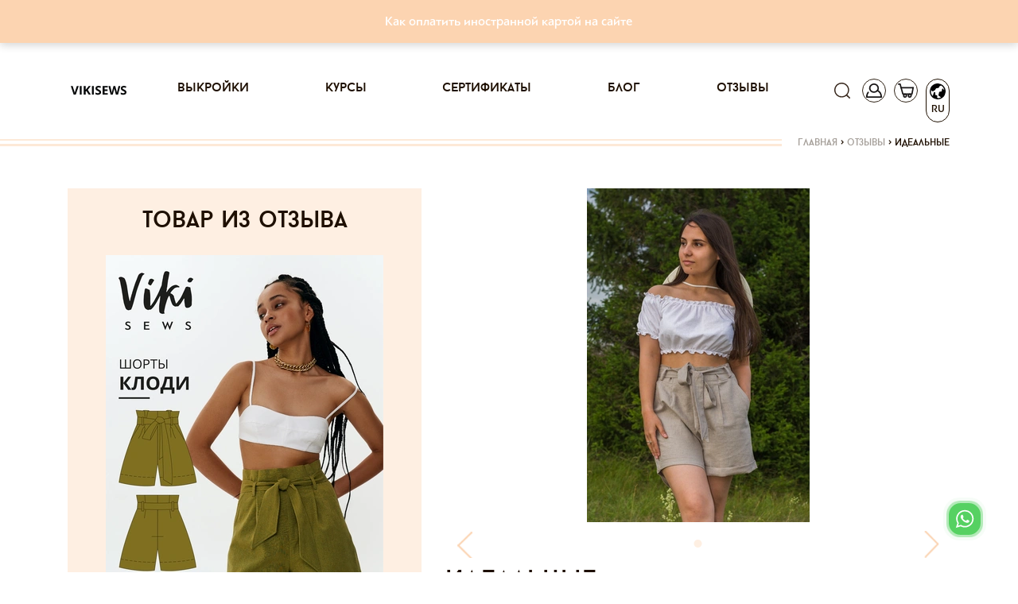

--- FILE ---
content_type: text/html; charset=utf-8
request_url: https://vikisews.com/otzyvy/468-idealnye/
body_size: 29612
content:
<!DOCTYPE html><html lang="ru"><head><meta http-equiv="X-UA-Compatible" content="IE=edge"><meta http-equiv="Content-Type" content="text/html; charset=utf-8"/><meta name="viewport" content="width=device-width, initial-scale=1.0"><link rel="shortcut icon" type="image/x-icon" href="/static/current/favs/favicon.ico"><link rel="apple-touch-icon" href="/static/v14.17.126/favs/apple-touch-icon-60x60.png"><link rel="apple-touch-icon" sizes="76x76" href="/static/v14.17.126/favs/apple-touch-icon-76x76.png"><link rel="apple-touch-icon" sizes="120x120" href="/static/v14.17.126/favs/apple-touch-icon-120x120.png"><link rel="apple-touch-icon" sizes="152x152" href="/static/v14.17.126/favs/apple-touch-icon-152x152.png"><link rel="apple-touch-icon" sizes="180x180" href="/static/v14.17.126/favs/apple-touch-icon-180x180.png"><link rel="icon" type="image/png" href="/static/v14.17.126/favs/favicon48x48.png" sizes="48x48"><link rel="icon" type="image/png" href="/static/v14.17.126/favs/favicon32x32.png" sizes="32x32"><link rel="icon" type="image/png" href="/static/v14.17.126/favs/favicon16x16.png" sizes="16x16"><link rel="manifest" href="/static/v14.17.126/favs/manifest.json"><link rel="mask-icon" href="/static/v14.17.126/favs/safari-pinned-tab.svg" color="#fcd7b6"><meta name="theme-color" content="#fcd7b6"><meta name="msapplication-config" content="/static/v14.17.126/favs/browserconfig.xml"><meta name="msapplication-TileColor" content="#fcd7b6"><meta name="facebook-domain-verification" content="zeqqwrr9n8rk2dfhxwjlebwjcim32v" /><script src="/jsi18n/"></script><meta name="google-site-verification" content="dt3cfxMgup_N8cefZn1C4_Zf-8vXx3XesXuk_07R_pU"/><link rel="preload" href="/static/v14.17.126/css/fonts/baronneue.woff2" as="font" type="font/woff2" crossorigin><link rel="preload" href="/static/v14.17.126/css/fonts/PFBagueSansPro-Medium.woff2" as="font" type="font/woff2"
              crossorigin><link rel="preconnect" href="https://mc.yandex.ru" crossorigin><!-- VK Pixel Code --><script type="text/javascript">!function () {
    var t = document.createElement("script");
    t.type = "text/javascript", t.async = !0, t.src = "https://vk.com/js/api/openapi.js?167", t.onload = function () {
        VK.Retargeting.Init("VK-RTRG-462959-4izQK"),
            VK.Retargeting.Hit()
    }, document.head.appendChild(t)
}();</script><noscript><img src="https://vk.com/rtrg?p=VK-RTRG-462959-4izQK" style="position:fixed; left:-999px;" alt=""/></noscript><!-- End VK Pixel Code --><!-- Facebook Pixel Code --><script>
    !function (f, b, e, v, n, t, s) {
        if (f.fbq) return;
        n = f.fbq = function () {
            n.callMethod ?
                n.callMethod.apply(n, arguments) : n.queue.push(arguments)
        };
        if (!f._fbq) f._fbq = n;
        n.push = n;
        n.loaded = !0;
        n.version = '2.0';
        n.queue = [];
        t = b.createElement(e);
        t.async = !0;
        t.src = v;
        s = b.getElementsByTagName(e)[0];
        s.parentNode.insertBefore(t, s)
    }(window, document, 'script',
        'https://connect.facebook.net/en_US/fbevents.js');
    fbq('init', '467307520718328');
    fbq('track', 'PageView');
</script><noscript><img height="1" width="1" style="display:none"
               src="https://www.facebook.com/tr?id=467307520718328&ev=PageView&noscript=1"
/></noscript><!-- End Facebook Pixel Code --><!-- Google Tag Manager --><script>(function(w,d,s,l,i){w[l]=w[l]||[];w[l].push({'gtm.start':
new Date().getTime(),event:'gtm.js'});var f=d.getElementsByTagName(s)[0],
j=d.createElement(s),dl=l!='dataLayer'?'&l='+l:'';j.async=true;j.src=
'https://www.googletagmanager.com/gtm.js?id='+i+dl;f.parentNode.insertBefore(j,f);
})(window,document,'script','dataLayer','GTM-W6W6H7G');</script><!-- End Google Tag Manager --><link rel="preload" href="/static/v14.17.126/external/swiper/dist/js/swiper.js" as="script"><meta content='Отзыв "Идеальные" на Vikisews: Обожаю Ваши выкройки. Всегда идеально садятся.' name="description"/><title>Vikisews | Идеальные</title><meta content="https://vikisews.com/media/" property="og:image"/><meta name="robots" content="noindex"><link rel="stylesheet" href="/static/v14.17.126/css/bootstrapV4.min.css"><link rel="stylesheet" href="/static/v14.17.126/css/viki-styles-v2.min.css"><link rel="stylesheet" href="/static/v14.17.126/external/font-awesome/css/font-awesome.min.css"><link rel="stylesheet" href="/static/v14.17.126/external/Magnific-Popup/magnific-popup.css"><link rel="stylesheet" href="/static/v14.17.126/external/swiper/dist/css/swiper.min.css"><link rel="stylesheet" href="/static/v14.17.126/external/swiper/dist/css/swiper.min.css"><link rel="stylesheet" href="/static/v14.17.126/external/Magnific-Popup/magnific-popup.css"><link rel="stylesheet" href="/static/v14.17.126/external/emojionearea/emojione.css"><link rel="stylesheet" href="/static/v14.17.126/external/baguetteBox/dist/baguetteBox.min.css"><link rel="stylesheet" href="/static/v14.17.126/external/emojionearea/dist/emojionearea.css"><link rel="stylesheet" href="/static/v14.17.126/external/cropperjs/dist/cropper.min.css"><script src="/static/v14.17.126/external/raven.min.js" crossorigin="anonymous"></script><script>
                Raven.config(
                    'https://aa7019c345d94c4495a1d7e2cb479869@sentry.infodev.ru/13',
                    {
                        release: '14.17.126',
                    }
                ).install();
                Raven.setTagsContext({
                    version: '14.17.126'
                });
                
            </script><script src="/static/v14.17.126/vikisews/check_browser_version.js"></script><script>
                var authorization_url = "/authorization/";
                var registration_url = "/registration/";
                var reset_password_url = "/password_reset/";
                var profile_url = "/profile/";
                var get_size_by_growth_url = "/get-sizes-by_growth/";
                var resize_user_pattern_url = "/replace-size-and-growth-of-purchase-pattern/";
                var get_growth_by_size_url = /get-growth-by-size/;
                var add_to_cart_url = "/add-to-cart/";
                var remove_from_cart_url = /remove-from-cart/;
                var add_to_fav_url = "/add-to-favorite/";
                var move_favorite_to_cart_url = "/move-favorite-to-cart/";
                var remove_from_favorites_url = "/remove-from-favorites/";
                var is_dev = "False";
                var cart_url = /cart/;
                var browsers_info = JSON.parse('[]');
                var TIME_ZONE = "Asia/Vladivostok";
                var mark_dialog_as_viewed_url = "/mark-dialog-as-viewed/";
                var send_message_in_dialog_url = "/send-message-in-dialog/";
                var commentsUrl = "/comments-level/"
                var commentsBatchUrl = "/comments-batch/"
                let smartCaptchaToken = ''

                let smartCaptchaSiteKey = ''

                let footerWidgetId;
                let purchaseWidgetId;
                let registerWidgetId;
                let formElement;
            </script><script src="/static/v14.17.126/vikisews/common/csrf_token.js"></script><script defer src="/static/v14.17.126/external/popper.min.js"></script><script defer src="/static/v14.17.126/external/bootstrapV4.min.js"></script><script type="text/javascript" src="/static/v14.17.126/external/moment/moment.js"></script><script type="text/javascript" src="/static/v14.17.126/external/moment/moment-timezone-with-data.js"></script><script type="text/javascript" src="/static/v14.17.126/vikisews/common/timezone_utils.js"></script></head><body><!-- Google Tag Manager (noscript) --><noscript><iframe src="https://www.googletagmanager.com/ns.html?id=GTM-W6W6H7G"
height="0" width="0" style="display:none;visibility:hidden"></iframe></noscript><!-- End Google Tag Manager (noscript) --><script>
        function initYaBrowserUpdater() {
            try {
                var yaBrowserUpdater = new ya.browserUpdater.init({
                    "lang": "ru",
                    "browsers": {
                        "chrome": "62",
                        "ie": "Infinity",
                        "opera": "49",
                        "safari": "9.1",
                        "fx": "57"
                    },
                    "theme": "yellow",
                });
            } catch (e) {
                Raven.captureException(e);
            }
        }
    </script><script>
        window.smartCaptchaRegistry = [];

        function onloadSmartCaptcha() {
          if (!window.smartCaptcha) return;

          window.smartCaptchaRegistry.forEach((fn) => {
            try {
              fn(); // вызываем зарегистрированные функции
            } catch (err) {
              console.error("SmartCaptcha init error:", err);
            }
          });
        }
    </script><script onload="initYaBrowserUpdater()" src="https://yastatic.net/browser-updater/v1/script.js" charset="utf-8"></script><div class="gr-banner d-flex align-items-center justify-content-center mb-2 gr-banner-bg-default" id="getresponse_banner"><div class="gr-banner-content gr-banner-content-color-default col-lg-8"><span id="gr-banner-main-text"><p style="text-align: center;"><a href="../../../../../blog/kak-oplatit-inostrannoj-kartoj-na-sajte-vikisews/" target="_blank" rel="noopener">Как оплатить иностранной картой на сайте</a></p></span></div></div><div class="modal" id="langModal" tabindex="-1" role="dialog" aria-hidden="true"><div class="modal-dialog" role="document"><div class="modal-content lang-modal-content"><div class="header_icons position-absolute pt-0 lang-button-clone" style="top: -82px; right: -3px;"><a class="header-icon-padding"><div class="lang-placeholder position-relative d-flex flex-column align-items-center"><span class="icon lang" style="transform: rotate(275deg)"></span><span class="position-absolute language-type-modal">RU</span></div></a></div><form id="languageSelect" class="lang-form" action="/set-language-for-user/" method="post" onchange="this.submit()"><input type="hidden" name="csrfmiddlewaretoken" value="zQBMzlwyEPuYog0qbUqSVNTh39fM6vSKQFf2Rfu4JMN0v5LfszgvcTYaOGWsF5Od"><input name="next" type="hidden" value="" /><div class="language-types-wrapper"><div class="lang-wrap"><label for="lang_ru"><span class="lang-name">RU</span><input type="radio" name="language" langradio id="lang_ru" value="ru" checked /><img class="lang-checked" src="/static/v14.17.126/images/check.svg" alt="Checked icon" width="16" /></label></div><div class="lang-wrap"><label for="lang_en"><span class="lang-name">EN</span><input type="radio" name="language" langradio id="lang_en" value="en"  /><img class="lang-checked" src="/static/v14.17.126/images/check.svg" alt="Checked icon" width="16" /></label></div></div></form></div></div></div><div class="modal fade" id="subscribeEmailModal" tabindex="-1" role="dialog" aria-labelledby="subscribeEmailModalTitle"><div class="modal-dialog modal-dialog-centered" role="document"><div class="modal-content"><div class="modal-header"><h5 class="modal-title" id="subscribeEmailModalLongTitle">Спасибо, что вы с нами!</h5><button type="button" class="close js-close-email-subscribe-modal" data-dismiss="modal" aria-label="Close"><span aria-hidden="true">&times;</span></button></div><div class="modal-body"><p>Ваш интерес — это наша большая радость. Мы уже отправили письмо на указанный вами адрес.</p><p>Пожалуйста, найдите его в своей почте и подтвердите подписку, чтобы оставаться в курсе всего самого интересного.</p><p>Если письма нет в папке "Входящие", проверьте "Спам" или "Промоакции". Мы с нетерпением ждем, когда сможем поделиться с вами вдохновением, идеями и новостями!</p><p>До скорой встречи!<br>С теплом,<br></p><p>Vikisews</p></div></div></div></div><script type="text/javascript">
    let closeButton = document.getElementsByClassName('js-close-email-subscribe-modal')
    if (closeButton.length > 0) {
        closeButton = closeButton[0]
        closeButton.onclick = addEventListener('click', function () {
            const subscribeEmailModal = document.getElementById('subscribeEmailModal')
            subscribeEmailModal.classList.remove('show')
            subscribeEmailModal.style.display = 'none'
        })
    }
</script><div class="modal  " id="sign_up"
     tabindex="-1" role="dialog" aria-hidden="true"><div class="modal-dialog modal-lg modal-dialog-centered" role="document"><div class="modal-content modal-content-login"><span class="modal-close"></span><div class="container"><div class="row justify-content-center"><div class="col modal-content-login"><div class="container-fluid"><div class="row"><div class="col-12 col-md-12 col-lg-6 pl-0 mx-auto mx-sm-0"><div id="login_dialog" class="login_dialog login_fade login_show"><div class="rectangle-background" ><div class="modal-login-tabs-head"><ul class="modal-login-tabs nav nav-pills" id="pills-tab" role="tablist"><li class="nav-item modal-tab-item"><a class="text-center nav-link show active" id="pills-home-tab" data-toggle="pill"
                                               href="#pills-home" role="tab" aria-controls="pills-home" aria-selected="true">Вход</a></li><li class="nav-item modal-tab-item ml-3"><a class="text-center nav-link" id="pills-profile-tab" data-toggle="pill" href="#pills-profile"
                                               role="tab" aria-controls="pills-profile" aria-selected="false">Регистрация</a></li></ul></div><div class="tab-content modal-tab-content" id="pills-tabContent"><div class="tab-pane fade active show" id="pills-home" role="tabpanel" aria-labelledby="pills-home-tab"><form class="modal-login-form position-relative" id="form_login"><input type="hidden" name="csrfmiddlewaretoken" value="zQBMzlwyEPuYog0qbUqSVNTh39fM6vSKQFf2Rfu4JMN0v5LfszgvcTYaOGWsF5Od"><div class="text-center mb-3"><div class="row1">Вход</div><div class="row2">в личный кабинет</div></div><input id="email_login" class="form-control mb-3" type="email" placeholder="Ваш e-mail"><div class="position-relative"><input id="password" class="form-control mb-3" type="password" placeholder="Ваш пароль"/><span class="position-absolute eye-pass-label modal-eye-pass-label"></span></div><div style="position: static;" class="errors-login mb-0 mb-md-2"></div><div class="position-relative"><div class="loading-icon loading-lg-black d-none"></div><button id="buttonLogin" type="submit" class="btn filled-btn with-loading modal_filled_btn" style="margin-top: 0;">
											Вход
										</button></div><div class="d-flex flex-column justify-content-center"></div><div class="d-flex justify-content-center mb-t reset_pass_link"><a href="#" class="forgot-password">Забыли пароль?</a></div></form></div><div class="tab-pane fade" id="pills-profile" role="tabpanel" aria-labelledby="pills-profile-tab"><form class="d-flex flex-column text-center modal-register-form" id="form-register"><div class="mb-5">
											Регистрация
										</div><input class="form-control" id="email_reg" type="email" placeholder="Ваш e-mail"><input type="checkbox" id="personal_data_modal" class="checkbox" name="personal_data_modal"><label for="personal_data_modal" class="text-left">
											Я даю свое согласие на обработку моих персональных данных, в соответствии <br/> с <a
												href="/terms-of-use/?type=1" class="link-decoration"> ФЗ от 22.07.2006г. №152.</a></label><input type="checkbox" id="subscribe_confirm_modal" class="checkbox" checked name="subscribe_confirm_modal"><label for="subscribe_confirm_modal" class="text-left">
											Подписаться на рассылку полезностей
										</label><div class="errors-reg mb-2" data-text="Для регистрации нужно дать свое согласие на обработку персональных данных!"></div><div class="position-relative" style="max-height: 53px;"><div class="loading-icon loading-lg-black d-none"></div><button id="buttonReg" type="submit" class="btn filled-btn with-loading" style="margin-top: 20px;">
												Регистрация
											</button><!-- Контейнер под виджет Yandex SmartCaptcha (невидимый, но присутствующий в DOM) --><div id="register-captcha-container" style="display: none;"></div></div><div class="d-flex flex-column justify-content-center"></div></form></div></div></div></div><div id="reset_pass_dialog" class="reset_pass_dialog login_fade"><div class="rectangle-background"><div class="col-lg-5 pl-0 pr-0 tab-content modal-tab-content"><form class="modal-forgot-password-form text-center"><div class="mb-4">
											Забыли <br> свой пароль?
										</div><p class="mb-3 text-center">
											Укажите свой E-mail. <br> Ссылку на создание нового пароля вы получите по электронной почте.  
										</p><input id="password_reset" name="password_reset" class="form-control" type="email"
											   placeholder="Ваш e-mail"><div id='status-text' class="position-relative errors-forgot my-4"><br></div><div class="position-relative" id="send-button" style="max-height: 40px;"><div class="loading-icon loading-lg-black d-none"></div><button id="buttonForgot" type="submit" class="btn filled-btn with-loading mb-3">
												Отправить
											</button></div><div class="d-flex justify-content-center mt-3 reset_pass_link"><a href="#" class="forgot-password">Вернуться назад</a></div></form></div></div></div></div></div></div></div></div></div></div></div></div><div class="modal " id="forgot_password"
     tabindex="-1" role="dialog" aria-hidden="true"><div class="modal-dialog modal-lg modal-dialog-centered" role="document"><div class="modal-content modal-content-login"><div class="rectangle-background"><span class="modal-forgot-close"></span><div class="col-lg-5 pl-0 pr-0 modal-tab-content"><form class="modal-forgot-password-form text-center"><div class="mb-3">
                Забыли <br> свой пароль?
            </div><p class="mb-4 text-center">
                Укажите свой E-mail. <br> Ссылку на создание нового пароля вы получите по электронной почте. 
            </p><input id="password_reset" name="password_reset" class="form-control" type="email"
                   placeholder="Ваш e-mail"><div class="errors-forgot my-2"></div><div class="position-relative" style="max-height: 40px;"><div class="loading-icon loading-lg-black d-none"></div><button id="buttonForgot" type="submit" class="btn filled-btn with-loading mb-3"
                        style="width: 100% !important;">
                        Отправить
                </button></div><div class="d-flex justify-content-center mt-3 modal-forgot"><a href="#" class="">Вернуться назад</a></div></form></div></div></div></div></div><div class="modal" id="cartModal" tabindex="-1" role="dialog" aria-hidden="true"><div class="modal-dialog" role="document"><div class="modal-content cart-modal-content cart-modal-content-lang"><div class="modal-body"><div class="header_icons header-icon-cart position-absolute pt-0" style="top: -82px;"><a href="/cart/" class="header-icon-padding"><div class="cart-placeholder position-relative"><span class="icon cart"></span><span class="position-absolute cart-counter "></span></div></a></div><div class="container-fluid"><div class="no-gutters row"><h2 class="mb-3 text-center cart-modal-header">Товар добавленный в корзину</h2><div id="lastCartPositions" class="col-12"><div class="text-center mb-4"><span class="cart-modal-sum">Все товары в корзине:<span
                                    class="pl-1">0</span></span></div><a href="/cart/" class="border-dark btn d-flex justify-content-center cart-btn">Перейти в корзину</a></div></div></div></div></div></div></div><div class="modal" id="purchaseModal" tabindex="-1" role="dialog" aria-hidden="true"></div><div class="modal px-0 rounded-0 m-0" id="searchModal"
     tabindex="-1" role="dialog" aria-hidden="true"><div class="modal-dialog modal-search mw-100 w-100 m-0" role="document"><div class="modal-content rounded-0"><div class="modal-body rounded-0"><div class="container"><div class="row"><div class="col-12 mb-1 mb-md-3 justify-content-end d-flex pr-2"><a class="close-btn close-search d-block" href="#"></a></div><form class="col-12 d-flex" method="get" action="/search/ ?q= " id="search"
                      data-search-url-pattern="/search/"><button class="btn btn-search mr-2" type="submit"></button><input id="search-pattern" class="profile-input h-100" placeholder="Поиск" type="text"
                    ></form><div class="col-12 my-2"><div class="bar black-bar w-100"></div></div></div></div></div></div></div></div><div class="modal px-0 rounded-0 m-0" id="notificationModal"
     tabindex="-1" role="dialog" aria-hidden="true"><div class="modal-dialog modal-search mw-100 w-100 m-0" role="document"><div class="modal-content rounded-0"><div class="modal-body rounded-0"><div class="container"><div class="row"><div class="col-12 mb-1 mb-md-3 justify-content-end d-flex pr-2"><a id="closeWarningModal" class="close-btn close-search d-block" href="#"
                       data-show-warning=""
                       data-show-disable-url="/disable-warning/"></a></div><h3 class="notification-modal__header"><span></span><a style="color: rgba(252, 215, 182, 1)"
                       href=""></a>.
                </h3></div></div></div></div></div></div><div class="modal px-0 rounded-0 m-0" id="showSystemInfo"
     tabindex="-1" role="dialog" aria-hidden="true"><div class="modal-dialog modal-dialog-centered price-changed-modal" role="document"><div class="modal-content rounded-0"><div class="modal-body"><div class="container"><div class="row align-items-center"><div class="col-12 pb-1 pb-md-3 d-flex justify-content-center align-items-center header-block"><div class="stripe-before stripe-reverse col"></div><h2 class="mt-2 mb-0 px-3 text-center text-lowercase" id="systemInfoHeader"></h2><div class="stripe col"></div></div><p id="systemInfoText" class="my-3 my-md-4 text-center w-100 lh-md"></p><p class="text-center email w-100"></p><div class="d-flex justify-content-center w-100 px-3 px-md-0 btn-block"><button type="button" class="btn form-btn mx-1 mx-md-3 btn-confirm system-info">Продолжить
                    </button></div></div></div></div></div></div></div><div id="content" style="position: relative;"><header id="header_desktop"><nav class="navbar navbar-expand-lg sticky" role="navigation"><div class="container px-0 px-sm-3"><a class="navbar-brand" href="/"><img src="/static/v14.17.126/images/logo_frame.svg" alt="лого"></a><div class="order-first header_icons d-flex align-items-center pl-0"><button class="navbar-toggler menu-toggler" type="button" data-toggle="collapse" data-target="#links"
                        aria-controls="navbarResponsive" aria-expanded="false" aria-label="Toggle navigation"
                        style="width: 30px; height: 30px;padding: .25rem .37rem !important;"><i class="fa fa-bars"></i></button><button class="navbar-toggler account-toggler d-lg-none"
                        style="padding: 0 !important; margin-left: 10px;" type="button" data-toggle="collapse"
                        data-target="#account" aria-controls="navbarResponsive" aria-expanded="false"
                        aria-label="Toggle navigation"><span class="icon account-collapse" style="width:30px; height:25px; border: 0;"></span></button></div><div class="header_icons  header_icons--not-empty  pr-0 d-flex align-items-center align-items-lg-start justify-content-end order-lg-last"><a href="#" class="d-inline" style="height:30px;"><span class="icon search"></span></a><a href="#" class="d-none d-lg-inline" style="height:30px;"><span class="icon account "></span></a><a id="cartUrl" href="/cart/"><div class=" position-relative"><span class="icon cart"></span><span class="position-absolute cart-counter "></span></div></a><a id="langUrl"><div class="not-empty position-relative d-flex flex-column align-items-center"><span class="icon lang"
                      style="transform: rotate(275deg)"></span><span class="position-absolute language-type">RU</span></div></a></div><div class="collapse navbar-collapse px-0" id="links"><ul class="navbar-nav mx-auto"><li class="nav-item"><a class="nav-link p-0" href="/vykrojki/">Выкройки</a></li><li class="nav-item"><a class="nav-link p-0" href="/kursy/">Курсы</a></li><li class="nav-item"><a class="nav-link p-0" href="/sertifikaty/">Сертификаты</a></li><li class="nav-item"><a class="nav-link p-0" href="/blog/">Блог</a></li><li class="nav-item"><a class="nav-link p-0" href="/otzyvy/">Отзывы</a></li><li class="nav-item d-lg-none"><a class="nav-link p-0" href="/favorite/">Избранное</a></li></ul></div><div class="collapse navbar-collapse px-0 navbar-hidden d-lg-none" id="account"><ul class="navbar-nav mr-auto"><li class="nav-item"><a class="nav-link p-0" href="/profile/">Профиль</a></li></ul></div></div></nav></header><div class="container breadcrumb_wrapper"><div class="row"><div class="breadcrumb_stripe col"></div><div class="breadcrumb d-flex justify-content-end pt-0"><span class="inline odd first"><a href="/">Главная</a></span><span class="delimiter px-1">&#62</span><span class="inline even"><a href="/otzyvy/">Отзывы</a></span><span class="delimiter px-1">&#62</span><span class="inline odd last">Идеальные</span></div></div></div><main><input type="hidden" name="csrfmiddlewaretoken" value="zQBMzlwyEPuYog0qbUqSVNTh39fM6vSKQFf2Rfu4JMN0v5LfszgvcTYaOGWsF5Od"><div class="container"><div class="row"><aside class="col-lg-6 col-xl-5 d-none d-lg-block"><div class="article-set bg-lighter-color"><h2 class="text-center article-set__header py-4 text-lowercase mb-0">Товар из отзыва</h2><div class="px-5"><a href="
    /vykrojki/bryuki-dzhinsy-shorty/shorty-klodi/
" class="slide-link"><div class="position-relative intrinsic intrinsic--3x2"><picture><source type="image/webp" srcset="https://s3.eu-west-1.amazonaws.com/vikisews.public.media/media/cache/91/0f/910f7a229d1da7846ee3021d3147036d.webp"
                                media="(min-width: 1300px)"><source type="image/webp" srcset="https://s3.eu-west-1.amazonaws.com/vikisews.public.media/media/cache/79/ab/79ab1df70f494aa54bec250ad0448376.webp"
                                media="(min-width: 1200px)"><source type="image/webp" srcset="https://s3.eu-west-1.amazonaws.com/vikisews.public.media/media/cache/5a/07/5a079cb2dcc721ee0f596b769a610823.webp"
                                media="(min-width: 768px)"><source type="image/webp" srcset="https://s3.eu-west-1.amazonaws.com/vikisews.public.media/media/cache/9c/8e/9c8efe0abe4d371bcbdc02bf1bc90618.webp"
                                media="(min-width: 576px)"><source type="image/webp" srcset="https://s3.eu-west-1.amazonaws.com/vikisews.public.media/media/cache/97/1c/971cd76c15efe37c86145b9096aaa668.webp"
                                media="(min-width: 0px)"><source srcset="https://s3.eu-west-1.amazonaws.com/vikisews.public.media/media/cache/d4/9d/d49d2400d3541e1237cd87ebeca851bc.jpg"
                                media="(min-width: 1300px)"><source srcset="https://s3.eu-west-1.amazonaws.com/vikisews.public.media/media/cache/ca/60/ca606a56a60f6c3e6c14f9c6c905e837.jpg"
                                media="(min-width: 1200px)"><source srcset="https://s3.eu-west-1.amazonaws.com/vikisews.public.media/media/cache/5a/05/5a052026f9f9c0ace56d31a7260118d2.jpg"
                                media="(min-width: 768px)"><source srcset="https://s3.eu-west-1.amazonaws.com/vikisews.public.media/media/cache/ba/d6/bad601db14ac8bbfb8bad92bdcf0a2a6.jpg"
                                media="(min-width: 576px)"><source srcset="https://s3.eu-west-1.amazonaws.com/vikisews.public.media/media/cache/e6/eb/e6ebbbe16ed21b57af9e4a2768cdb799.jpg"
                                media="(min-width: 0px)"><img class="popular-slide-img intrinsic-item" src="https://s3.eu-west-1.amazonaws.com/vikisews.public.media/media/cache/d4/9d/d49d2400d3541e1237cd87ebeca851bc.jpg"
                             alt="Шорты Клоди"/></picture></div><div class="popular-slide-text-block position-relative mt-3"><div class="price d-inline-block"><span
                class="price-before-sm"></span> 270,00 <i
                class="fa fa-rub ruble"></i></div><p class="popular-product-name" data-obj-id="103">Шорты Клоди</p><div class="header_icons float-left p-0 popular-icons"><a href="/vykrojki/bryuki-dzhinsy-shorty/shorty-klodi/"
           class="ml-0 position-relative fast-purchase" data-pattern-id="103"
           data-fast-add-url="/get-fast-add-data/"><span class="icon product-cart-icon border-0"></span><span class="icon-caption">Купить</span></a></div></div></a></div></div></aside><div class="col-12 col-lg-6 col-xl-7 mb-4 mb-lg-5 main-content mt-md-0"><section class="article"><div class="position-relative mb-4"><div class="row"><div class="swiper-container swiper-container-product-mobile mb-4 pb-2 w-100" style="max-height: 430px;"><div class="swiper-wrapper swiper-wrapper-product-mobile"><div class="swiper-slide text-center col-12 d-flex flex-column justify-content-center"><picture><source type="image/webp" srcset="https://s3.eu-west-1.amazonaws.com/vikisews.public.media/media/cache/ca/4e/ca4eb9ea8c3f26eafeb02d757c96951c.webp" media="(min-width: 1300px)"><source type="image/webp" srcset="https://s3.eu-west-1.amazonaws.com/vikisews.public.media/media/cache/1c/15/1c1534dc5bf313c7977cf8b3480a5d65.webp" media="(min-width: 992px)"><source type="image/webp" srcset="https://s3.eu-west-1.amazonaws.com/vikisews.public.media/media/cache/28/5a/285a7e7255dab01ba59b7c37277a436d.webp" media="(min-width: 768px)"><source type="image/webp" srcset="https://s3.eu-west-1.amazonaws.com/vikisews.public.media/media/cache/c2/66/c266c3e4460f17d6d431ec6ce295d23c.webp" media="(min-width: 576px)"><source type="image/webp" srcset="https://s3.eu-west-1.amazonaws.com/vikisews.public.media/media/cache/1a/7b/1a7bfca9738e256bba0b5321bbcfbc9e.webp" media="(min-width: 0px)"><source srcset="https://s3.eu-west-1.amazonaws.com/vikisews.public.media/media/cache/d0/86/d086e52aba4eac94e19976557ff28bc3.jpg" media="(min-width: 1300px)"><source srcset="https://s3.eu-west-1.amazonaws.com/vikisews.public.media/media/cache/8d/45/8d45948febb92da34b7b9b971571d869.jpg" media="(min-width: 992px)"><source srcset="https://s3.eu-west-1.amazonaws.com/vikisews.public.media/media/cache/54/2d/542d668adbf269a60c2a26b5aff0a006.jpg" media="(min-width: 768px)"><source srcset="https://s3.eu-west-1.amazonaws.com/vikisews.public.media/media/cache/51/ba/51bab5ae0c58732c7db3acbcf0696bea.jpg" media="(min-width: 576px)"><source srcset="https://s3.eu-west-1.amazonaws.com/vikisews.public.media/media/cache/e2/d2/e2d2a6cf0ac5413beba1a7295eea5ab2.jpg" media="(min-width: 0px)"><img class="intrinsic-item"
                                                 src="https://s3.eu-west-1.amazonaws.com/vikisews.public.media/media/cache/54/2d/542d668adbf269a60c2a26b5aff0a006.jpg"
                                                 alt="Идеальные"/></picture></div></div></div><div class="swiper-button-prev swiper-mobile-button-prev"></div><div class="swiper-button-next swiper-mobile-button-next"></div><div class="d-flex justify-content-center w-100 swiper-pagination position-absolute swiper-pagination-product-mobile"></div></div></div><h1 class="article__header text-lowercase mb-1">Идеальные</h1><div class="tags"><ul class="d-flex flex-wrap mb-0 pl-0 tags__list"><li class="mr-2"><a class="reset-decoration" target="_blank" href="https://www.instagram.com/explore/tags/vikisews_клоди/" style="color: #003569; ">#vikisews_клоди</a></li></ul></div><div class="article__content mb-2"><p>
                Обожаю Ваши выкройки. Всегда идеально садятся.
            </p></div><div class="d-flex author-preview"><div class="mr-3"><img class="img-fluid rounded-circle author-preview__img"
                         src="/static/v14.17.126/images/mentor_small.png" alt="Пользователь 35067"></div><div class="d-flex flex-column justify-content-center"><span class="author-preview__name">Пользователь 35067</span><span class="author-preview__date">06.11.2020</span></div><div class="comment-icons pt-1 pt-md-0 ml-auto pl-0 d-flex justify-content-end align-items-center"><span class="author-preview__like-counter js-like-counter mr-1 ">15</span><span data-like-url="/review-like/468/"
                      class="author-preview__like-icon author-preview__like-icon--with-hover js-like-icon "></span></div></div><div class="justify-content-end-inner mb-3 mt-4"><div class="share d-flex align-items-center flex-column flex-md-row flex-wrap"><h5 class="share__header text-lowercase mb-2 mb-md-0">Поделиться:</h5><ul class="share__list d-flex flex-wrap mb-0 pl-2"><li class="d-flex share__item share__item--bordered rounded-circle border-dark-color"><a class="d-flex justify-content-center align-items-center w-100 h-100"
               href="https://vk.com/share.php?url=https://vikisews.com/otzyvy/468-idealnye/&title=&description=&image=https://vikisews.com"
               target="_blank"><i class="fa fa-vk"></i></a></li><li class="d-flex share__item share__item--bordered rounded-circle border-dark-color"><a class="d-flex justify-content-center align-items-center w-100 h-100"
               href="https://www.pinterest.com/pin/create/button/?url=https://vikisews.com/otzyvy/468-idealnye/&media=https://vikisews.com&description="
               target="_blank"><i class="fa fa-pinterest-p"></i></a></li><li class="d-flex share__item share__item--bordered rounded-circle border-dark-color"><a class="d-flex justify-content-center align-items-center w-100 h-100"
               href="https://www.facebook.com/sharer.php?u=https://vikisews.com/otzyvy/468-idealnye/&t="
               target="_blank"><i class="fa fa-facebook"></i></a></li><li class="d-flex share__item share__item--bordered rounded-circle border-dark-color"><a class="d-flex justify-content-center align-items-center w-100 h-100"
               href="https://connect.ok.ru/offer?url=https://vikisews.com/otzyvy/468-idealnye/&title=&description=&imageUrl=https://vikisews.com"
               target="_blank"><i class="fa fa-odnoklassniki"></i></a></li><li class="d-flex share__item share__item--bordered rounded-circle border-dark-color"><a class="d-flex justify-content-center align-items-center w-100 h-100"
               href="https://twitter.com/share?url=https://vikisews.com/otzyvy/468-idealnye/&text="
               target="_blank"><i class="fa fa-twitter"></i></a></li></ul></div></div></section></div><div class="col-12 col-sm-10 col-md-8 mx-auto d-lg-none"><div class="article-set bg-lighter-color"><h2 class="text-center article-set__header py-4 text-lowercase mb-0">Товар из отзыва</h2><div class="px-5"><a href="
    /vykrojki/bryuki-dzhinsy-shorty/shorty-klodi/
" class="slide-link"><div class="position-relative intrinsic intrinsic--3x2"><picture><source type="image/webp" srcset="https://s3.eu-west-1.amazonaws.com/vikisews.public.media/media/cache/91/0f/910f7a229d1da7846ee3021d3147036d.webp"
                                media="(min-width: 1300px)"><source type="image/webp" srcset="https://s3.eu-west-1.amazonaws.com/vikisews.public.media/media/cache/79/ab/79ab1df70f494aa54bec250ad0448376.webp"
                                media="(min-width: 1200px)"><source type="image/webp" srcset="https://s3.eu-west-1.amazonaws.com/vikisews.public.media/media/cache/5a/07/5a079cb2dcc721ee0f596b769a610823.webp"
                                media="(min-width: 768px)"><source type="image/webp" srcset="https://s3.eu-west-1.amazonaws.com/vikisews.public.media/media/cache/9c/8e/9c8efe0abe4d371bcbdc02bf1bc90618.webp"
                                media="(min-width: 576px)"><source type="image/webp" srcset="https://s3.eu-west-1.amazonaws.com/vikisews.public.media/media/cache/97/1c/971cd76c15efe37c86145b9096aaa668.webp"
                                media="(min-width: 0px)"><source srcset="https://s3.eu-west-1.amazonaws.com/vikisews.public.media/media/cache/d4/9d/d49d2400d3541e1237cd87ebeca851bc.jpg"
                                media="(min-width: 1300px)"><source srcset="https://s3.eu-west-1.amazonaws.com/vikisews.public.media/media/cache/ca/60/ca606a56a60f6c3e6c14f9c6c905e837.jpg"
                                media="(min-width: 1200px)"><source srcset="https://s3.eu-west-1.amazonaws.com/vikisews.public.media/media/cache/5a/05/5a052026f9f9c0ace56d31a7260118d2.jpg"
                                media="(min-width: 768px)"><source srcset="https://s3.eu-west-1.amazonaws.com/vikisews.public.media/media/cache/ba/d6/bad601db14ac8bbfb8bad92bdcf0a2a6.jpg"
                                media="(min-width: 576px)"><source srcset="https://s3.eu-west-1.amazonaws.com/vikisews.public.media/media/cache/e6/eb/e6ebbbe16ed21b57af9e4a2768cdb799.jpg"
                                media="(min-width: 0px)"><img class="popular-slide-img intrinsic-item" src="https://s3.eu-west-1.amazonaws.com/vikisews.public.media/media/cache/d4/9d/d49d2400d3541e1237cd87ebeca851bc.jpg"
                             alt="Шорты Клоди"/></picture></div><div class="popular-slide-text-block position-relative mt-3"><div class="price d-inline-block"><span
                class="price-before-sm"></span> 270,00 <i
                class="fa fa-rub ruble"></i></div><p class="popular-product-name" data-obj-id="103">Шорты Клоди</p><div class="header_icons float-left p-0 popular-icons"><a href="/vykrojki/bryuki-dzhinsy-shorty/shorty-klodi/"
           class="ml-0 position-relative fast-purchase" data-pattern-id="103"
           data-fast-add-url="/get-fast-add-data/"><span class="icon product-cart-icon border-0"></span><span class="icon-caption">Купить</span></a></div></div></a></div></div></div><div class="col-12 pt-5 pb-3 py-md-5"><div class="row product-popular-header-block mb-2"><h2 class="px-3 product-popular-header text-lowercase mx-auto mx-sm-0 mb-0">Отзывы</h2><div class="stripe col align-self-center mb-2 d-none d-sm-block"></div></div><div class="row mt-2"><div class="col-12 mb-3 mb-lg-5 text-center text-md-left"><a class="product-popular-all" href="/otzyvy/?type_id=p103">
            Смотреть все отзывы</a></div><div class="col-12"><div class="row"><div class="swiper-container swiper-container-reviews"><div class="swiper-wrapper"><div class="swiper-slide col-6 col-sm-4 col-lg-3"><a href="
    /otzyvy/69-hochetsja-shit-bez-ostanovkii/
" class="slide-link"
   data-product-id=""
   data-product-price=""
   data-product-name=""
   data-product-position=""
   data-product-category=""
   data-product-currency="RUB"
   data-allow-ecom=""
   
><div class="position-relative popular-slide-img intrinsic--3x2"><picture><source type="image/webp" srcset="https://s3.eu-west-1.amazonaws.com/vikisews.public.media/media/cache/9b/be/9bbe2171f66db26e801f9a7c3ea3d08c.webp" media="(min-width: 1300px)"><source type="image/webp" srcset="https://s3.eu-west-1.amazonaws.com/vikisews.public.media/media/cache/e6/53/e6534b810af5676a9581d22232980962.webp" media="(min-width: 1200px)"><source type="image/webp" srcset="https://s3.eu-west-1.amazonaws.com/vikisews.public.media/media/cache/32/7f/327f5d9217ef44f76b7897a0d8ca3c56.webp" media="(min-width: 768px)"><source type="image/webp" srcset="https://s3.eu-west-1.amazonaws.com/vikisews.public.media/media/cache/bb/0b/bb0b3d3f9a28634b01b9193b2e40d68e.webp" media="(min-width: 576px)"><source type="image/webp" srcset="https://s3.eu-west-1.amazonaws.com/vikisews.public.media/media/cache/ff/ae/ffae19281b4726c96de6286c5560e815.webp" media="(min-width: 0px)"><source srcset="https://s3.eu-west-1.amazonaws.com/vikisews.public.media/media/cache/ac/f7/acf7edb7e24b85e4d40fea06dfc83af6.jpg" media="(min-width: 1300px)"><source srcset="https://s3.eu-west-1.amazonaws.com/vikisews.public.media/media/cache/cc/51/cc5143bef7f79fbf1a96f31e21bc7f89.jpg" media="(min-width: 1200px)"><source srcset="https://s3.eu-west-1.amazonaws.com/vikisews.public.media/media/cache/0c/cb/0ccb3be390ea0ab623065e9b67381bec.jpg" media="(min-width: 768px)"><source srcset="https://s3.eu-west-1.amazonaws.com/vikisews.public.media/media/cache/a4/ff/a4ff4484cf289d194ecb48d243afad2f.jpg" media="(min-width: 576px)"><source srcset="https://s3.eu-west-1.amazonaws.com/vikisews.public.media/media/cache/f8/47/f8476f376034b3236e6d9638e27e8cbe.jpg" media="(min-width: 0px)"><img class="popular-slide-img intrinsic-item" src="https://s3.eu-west-1.amazonaws.com/vikisews.public.media/media/cache/ac/f7/acf7edb7e24b85e4d40fea06dfc83af6.jpg"
                             alt="
                             
                                Шорты Клоди.
                                Обложка отзыва пользователя Пользователь 53721
                             
                        "/></picture></div><article class="popular-slide-text-block pt-2 article"><div class="d-flex flex-column flex-sm-row author-preview"><h3 class="review-preview__name mb-1">
                Хочется шить без остановкии)
            </h3><div class="comment-icons pt-1 pt-md-0 ml-sm-auto pl-0 d-flex align-items-center"><span class="author-preview__like-counter mr-1 ">48</span><span class="author-preview__like-icon "></span></div></div></article></a></div><div class="swiper-slide col-6 col-sm-4 col-lg-3"><a href="
    /otzyvy/79-shjutsja-na-odnom-dyhanii/
" class="slide-link"
   data-product-id=""
   data-product-price=""
   data-product-name=""
   data-product-position=""
   data-product-category=""
   data-product-currency="RUB"
   data-allow-ecom=""
   
><div class="position-relative popular-slide-img intrinsic--3x2"><picture><source type="image/webp" srcset="https://s3.eu-west-1.amazonaws.com/vikisews.public.media/media/cache/fc/e0/fce0ac062cf5aec90754d06b54b99983.webp" media="(min-width: 1300px)"><source type="image/webp" srcset="https://s3.eu-west-1.amazonaws.com/vikisews.public.media/media/cache/3d/58/3d5868a85faee06f38571016e187c9b0.webp" media="(min-width: 1200px)"><source type="image/webp" srcset="https://s3.eu-west-1.amazonaws.com/vikisews.public.media/media/cache/4e/a4/4ea4d462658e6efba2daaa9b0ee35e30.webp" media="(min-width: 768px)"><source type="image/webp" srcset="https://s3.eu-west-1.amazonaws.com/vikisews.public.media/media/cache/ca/d8/cad878ea31e42bf002e60c2ff2ad05b6.webp" media="(min-width: 576px)"><source type="image/webp" srcset="https://s3.eu-west-1.amazonaws.com/vikisews.public.media/media/cache/71/d3/71d355c230475078f1469db3fd376efd.webp" media="(min-width: 0px)"><source srcset="https://s3.eu-west-1.amazonaws.com/vikisews.public.media/media/cache/de/4d/de4d29efbb69cb690c99bb6f1e735088.jpg" media="(min-width: 1300px)"><source srcset="https://s3.eu-west-1.amazonaws.com/vikisews.public.media/media/cache/ea/23/ea23797d841e70e475771b6498e772bb.jpg" media="(min-width: 1200px)"><source srcset="https://s3.eu-west-1.amazonaws.com/vikisews.public.media/media/cache/83/c4/83c4503c80309d504b6799e22df268fe.jpg" media="(min-width: 768px)"><source srcset="https://s3.eu-west-1.amazonaws.com/vikisews.public.media/media/cache/b4/b8/b4b8b4879dae44655f116c8841a8d24a.jpg" media="(min-width: 576px)"><source srcset="https://s3.eu-west-1.amazonaws.com/vikisews.public.media/media/cache/7c/56/7c56a9aa66404625c4922fb1df5bd5ac.jpg" media="(min-width: 0px)"><img class="popular-slide-img intrinsic-item" src="https://s3.eu-west-1.amazonaws.com/vikisews.public.media/media/cache/de/4d/de4d29efbb69cb690c99bb6f1e735088.jpg"
                             alt="
                             
                                Шорты Клоди.
                                Обложка отзыва пользователя Эльвира
                             
                        "/></picture></div><article class="popular-slide-text-block pt-2 article"><div class="d-flex flex-column flex-sm-row author-preview"><h3 class="review-preview__name mb-1">
                Шьются на одном дыхании!
            </h3><div class="comment-icons pt-1 pt-md-0 ml-sm-auto pl-0 d-flex align-items-center"><span class="author-preview__like-counter mr-1 ">24</span><span class="author-preview__like-icon "></span></div></div></article></a></div><div class="swiper-slide col-6 col-sm-4 col-lg-3"><a href="
    /otzyvy/166-idealnaja-posadka/
" class="slide-link"
   data-product-id=""
   data-product-price=""
   data-product-name=""
   data-product-position=""
   data-product-category=""
   data-product-currency="RUB"
   data-allow-ecom=""
   
><div class="position-relative popular-slide-img intrinsic--3x2"><picture><source type="image/webp" srcset="https://s3.eu-west-1.amazonaws.com/vikisews.public.media/media/cache/f6/ff/f6ff1cc22c7e9256ab965d3b368bad67.webp" media="(min-width: 1300px)"><source type="image/webp" srcset="https://s3.eu-west-1.amazonaws.com/vikisews.public.media/media/cache/ac/21/ac212205af2be644a6d19a05fe5c72b9.webp" media="(min-width: 1200px)"><source type="image/webp" srcset="https://s3.eu-west-1.amazonaws.com/vikisews.public.media/media/cache/0b/09/0b09d7ceac95565bcc18cfdeca374169.webp" media="(min-width: 768px)"><source type="image/webp" srcset="https://s3.eu-west-1.amazonaws.com/vikisews.public.media/media/cache/4a/2f/4a2ff82c02bbcced920d4c844d1e5283.webp" media="(min-width: 576px)"><source type="image/webp" srcset="https://s3.eu-west-1.amazonaws.com/vikisews.public.media/media/cache/6d/60/6d604c0b5fc56e8c93e13e4805c04d58.webp" media="(min-width: 0px)"><source srcset="https://s3.eu-west-1.amazonaws.com/vikisews.public.media/media/cache/19/81/1981d480f0b5352715ac7590fbb17645.jpg" media="(min-width: 1300px)"><source srcset="https://s3.eu-west-1.amazonaws.com/vikisews.public.media/media/cache/e0/ee/e0ee467712914dff879dbe231cd68889.jpg" media="(min-width: 1200px)"><source srcset="https://s3.eu-west-1.amazonaws.com/vikisews.public.media/media/cache/69/72/6972ebeae69917c788aefcef782df1c5.jpg" media="(min-width: 768px)"><source srcset="https://s3.eu-west-1.amazonaws.com/vikisews.public.media/media/cache/21/cc/21cc80319118e59ed51a869a621421a7.jpg" media="(min-width: 576px)"><source srcset="https://s3.eu-west-1.amazonaws.com/vikisews.public.media/media/cache/03/17/0317c39ec7366c339f8d61ae5904a951.jpg" media="(min-width: 0px)"><img class="popular-slide-img intrinsic-item" src="https://s3.eu-west-1.amazonaws.com/vikisews.public.media/media/cache/19/81/1981d480f0b5352715ac7590fbb17645.jpg"
                             alt="
                             
                                Шорты Клоди.
                                Обложка отзыва пользователя Пользователь 19961
                             
                        "/></picture></div><article class="popular-slide-text-block pt-2 article"><div class="d-flex flex-column flex-sm-row author-preview"><h3 class="review-preview__name mb-1">
                &quot;Идеальная посадка&quot;
            </h3><div class="comment-icons pt-1 pt-md-0 ml-sm-auto pl-0 d-flex align-items-center"><span class="author-preview__like-counter mr-1 ">28</span><span class="author-preview__like-icon "></span></div></div></article></a></div><div class="swiper-slide col-6 col-sm-4 col-lg-3"><a href="
    /otzyvy/234-otlichnoe-popolnenie-moego-letnego-garderoba/
" class="slide-link"
   data-product-id=""
   data-product-price=""
   data-product-name=""
   data-product-position=""
   data-product-category=""
   data-product-currency="RUB"
   data-allow-ecom=""
   
><div class="position-relative popular-slide-img intrinsic--3x2"><picture><source type="image/webp" srcset="https://s3.eu-west-1.amazonaws.com/vikisews.public.media/media/cache/b3/5d/b35d666c2261a2830ca4161caa25e042.webp" media="(min-width: 1300px)"><source type="image/webp" srcset="https://s3.eu-west-1.amazonaws.com/vikisews.public.media/media/cache/f2/2e/f22e05b2d27c5ba5173f2b3734c17d2b.webp" media="(min-width: 1200px)"><source type="image/webp" srcset="https://s3.eu-west-1.amazonaws.com/vikisews.public.media/media/cache/89/0e/890e4975c513547b29a50da28e07b4e0.webp" media="(min-width: 768px)"><source type="image/webp" srcset="https://s3.eu-west-1.amazonaws.com/vikisews.public.media/media/cache/3f/fa/3ffa20ebe45a4eed505a782ba85624ae.webp" media="(min-width: 576px)"><source type="image/webp" srcset="https://s3.eu-west-1.amazonaws.com/vikisews.public.media/media/cache/dc/5a/dc5a8272b7d477c5ed620ec7439a2caf.webp" media="(min-width: 0px)"><source srcset="https://s3.eu-west-1.amazonaws.com/vikisews.public.media/media/cache/e3/fd/e3fd5c210d6f237b14df747593f703fe.jpg" media="(min-width: 1300px)"><source srcset="https://s3.eu-west-1.amazonaws.com/vikisews.public.media/media/cache/6e/9d/6e9d9182bce8fab80682919b91a55d35.jpg" media="(min-width: 1200px)"><source srcset="https://s3.eu-west-1.amazonaws.com/vikisews.public.media/media/cache/4e/c0/4ec058c84b2b386efafc1f632ecd6140.jpg" media="(min-width: 768px)"><source srcset="https://s3.eu-west-1.amazonaws.com/vikisews.public.media/media/cache/d7/a5/d7a5219e5c03c3b0573ae4c02ddb872e.jpg" media="(min-width: 576px)"><source srcset="https://s3.eu-west-1.amazonaws.com/vikisews.public.media/media/cache/82/10/82103e9baedd6273bb27e800f3c79812.jpg" media="(min-width: 0px)"><img class="popular-slide-img intrinsic-item" src="https://s3.eu-west-1.amazonaws.com/vikisews.public.media/media/cache/e3/fd/e3fd5c210d6f237b14df747593f703fe.jpg"
                             alt="
                             
                                Шорты Клоди.
                                Обложка отзыва пользователя Ольга  Черненкова
                             
                        "/></picture></div><article class="popular-slide-text-block pt-2 article"><div class="d-flex flex-column flex-sm-row author-preview"><h3 class="review-preview__name mb-1">
                Отличное пополнение моего летнего гардероба
            </h3><div class="comment-icons pt-1 pt-md-0 ml-sm-auto pl-0 d-flex align-items-center"><span class="author-preview__like-counter mr-1 ">36</span><span class="author-preview__like-icon "></span></div></div></article></a></div><div class="swiper-slide col-6 col-sm-4 col-lg-3"><a href="
    /otzyvy/239-pervyj-opyt-poshiva-po-vykrojkam-vikisews/
" class="slide-link"
   data-product-id=""
   data-product-price=""
   data-product-name=""
   data-product-position=""
   data-product-category=""
   data-product-currency="RUB"
   data-allow-ecom=""
   
><div class="position-relative popular-slide-img intrinsic--3x2"><picture><source type="image/webp" srcset="https://s3.eu-west-1.amazonaws.com/vikisews.public.media/media/cache/b2/c5/b2c565b69beaa0d836dfb4f59aed91fc.webp" media="(min-width: 1300px)"><source type="image/webp" srcset="https://s3.eu-west-1.amazonaws.com/vikisews.public.media/media/cache/ff/fb/fffb44256d46e6f28c9a56260dff656d.webp" media="(min-width: 1200px)"><source type="image/webp" srcset="https://s3.eu-west-1.amazonaws.com/vikisews.public.media/media/cache/2c/82/2c8236bc23dca721a8c80821b43b2f63.webp" media="(min-width: 768px)"><source type="image/webp" srcset="https://s3.eu-west-1.amazonaws.com/vikisews.public.media/media/cache/52/46/52468e4f4511c28754c2673046382eb7.webp" media="(min-width: 576px)"><source type="image/webp" srcset="https://s3.eu-west-1.amazonaws.com/vikisews.public.media/media/cache/15/3b/153b6cd8c20fc4dfef99688335f58e89.webp" media="(min-width: 0px)"><source srcset="https://s3.eu-west-1.amazonaws.com/vikisews.public.media/media/cache/7e/b0/7eb0cc85933865fec456392a44273270.jpg" media="(min-width: 1300px)"><source srcset="https://s3.eu-west-1.amazonaws.com/vikisews.public.media/media/cache/34/c7/34c7a874f0ec0f626a66a8ac167832a1.jpg" media="(min-width: 1200px)"><source srcset="https://s3.eu-west-1.amazonaws.com/vikisews.public.media/media/cache/ce/6f/ce6fe3fc8f81039d1b467cd3bd6eba2c.jpg" media="(min-width: 768px)"><source srcset="https://s3.eu-west-1.amazonaws.com/vikisews.public.media/media/cache/de/52/de52163b5b22b03888084a13089e6442.jpg" media="(min-width: 576px)"><source srcset="https://s3.eu-west-1.amazonaws.com/vikisews.public.media/media/cache/43/e8/43e8d8ece7ce5866b843203b08037e00.jpg" media="(min-width: 0px)"><img class="popular-slide-img intrinsic-item" src="https://s3.eu-west-1.amazonaws.com/vikisews.public.media/media/cache/7e/b0/7eb0cc85933865fec456392a44273270.jpg"
                             alt="
                             
                                Шорты Клоди.
                                Обложка отзыва пользователя Пользователь 49265
                             
                        "/></picture></div><article class="popular-slide-text-block pt-2 article"><div class="d-flex flex-column flex-sm-row author-preview"><h3 class="review-preview__name mb-1">
                Первый опыт пошива по выкройкам Vikisews.
            </h3><div class="comment-icons pt-1 pt-md-0 ml-sm-auto pl-0 d-flex align-items-center"><span class="author-preview__like-counter mr-1 ">21</span><span class="author-preview__like-icon "></span></div></div></article></a></div><div class="swiper-slide col-6 col-sm-4 col-lg-3"><a href="
    /otzyvy/276-udobnej-i-luchshe-short-u-menja-ne-bylo/
" class="slide-link"
   data-product-id=""
   data-product-price=""
   data-product-name=""
   data-product-position=""
   data-product-category=""
   data-product-currency="RUB"
   data-allow-ecom=""
   
><div class="position-relative popular-slide-img intrinsic--3x2"><picture><source type="image/webp" srcset="https://s3.eu-west-1.amazonaws.com/vikisews.public.media/media/cache/a7/9c/a79cda5329364ac2b46cdea6f9089176.webp" media="(min-width: 1300px)"><source type="image/webp" srcset="https://s3.eu-west-1.amazonaws.com/vikisews.public.media/media/cache/28/49/28499cc1b5fb0c58c8e404306d5f56b4.webp" media="(min-width: 1200px)"><source type="image/webp" srcset="https://s3.eu-west-1.amazonaws.com/vikisews.public.media/media/cache/dd/87/dd87e6940c8efdf791e1812452756013.webp" media="(min-width: 768px)"><source type="image/webp" srcset="https://s3.eu-west-1.amazonaws.com/vikisews.public.media/media/cache/44/b7/44b7a99fe89e003288f4a143d32f1506.webp" media="(min-width: 576px)"><source type="image/webp" srcset="https://s3.eu-west-1.amazonaws.com/vikisews.public.media/media/cache/c4/93/c4931a3beeae37380c4cc94e70ea9d7c.webp" media="(min-width: 0px)"><source srcset="https://s3.eu-west-1.amazonaws.com/vikisews.public.media/media/cache/26/ad/26adf533ef2de681bd503f6de995691e.jpg" media="(min-width: 1300px)"><source srcset="https://s3.eu-west-1.amazonaws.com/vikisews.public.media/media/cache/91/c4/91c4b9c0526e34b03d140655fc721d1e.jpg" media="(min-width: 1200px)"><source srcset="https://s3.eu-west-1.amazonaws.com/vikisews.public.media/media/cache/8f/ff/8fff89ffd2f6aff2efe3a507d95fca0e.jpg" media="(min-width: 768px)"><source srcset="https://s3.eu-west-1.amazonaws.com/vikisews.public.media/media/cache/44/fb/44fb91951d69787fe00b833c9228c193.jpg" media="(min-width: 576px)"><source srcset="https://s3.eu-west-1.amazonaws.com/vikisews.public.media/media/cache/eb/8f/eb8f1161ac63a1a9cafef8ab8e4f80bf.jpg" media="(min-width: 0px)"><img class="popular-slide-img intrinsic-item" src="https://s3.eu-west-1.amazonaws.com/vikisews.public.media/media/cache/26/ad/26adf533ef2de681bd503f6de995691e.jpg"
                             alt="
                             
                                Шорты Клоди.
                                Обложка отзыва пользователя Ксения
                             
                        "/></picture></div><article class="popular-slide-text-block pt-2 article"><div class="d-flex flex-column flex-sm-row author-preview"><h3 class="review-preview__name mb-1">
                Удобней и лучше шорт у меня не было
            </h3><div class="comment-icons pt-1 pt-md-0 ml-sm-auto pl-0 d-flex align-items-center"><span class="author-preview__like-counter mr-1 ">48</span><span class="author-preview__like-icon "></span></div></div></article></a></div><div class="swiper-slide col-6 col-sm-4 col-lg-3"><a href="
    /otzyvy/277-shila-bez-primerki-i-seli-oni-idealno/
" class="slide-link"
   data-product-id=""
   data-product-price=""
   data-product-name=""
   data-product-position=""
   data-product-category=""
   data-product-currency="RUB"
   data-allow-ecom=""
   
><div class="position-relative popular-slide-img intrinsic--3x2"><picture><source type="image/webp" srcset="https://s3.eu-west-1.amazonaws.com/vikisews.public.media/media/cache/85/cd/85cd80e81d72524b9994f5bc211e0bb9.webp" media="(min-width: 1300px)"><source type="image/webp" srcset="https://s3.eu-west-1.amazonaws.com/vikisews.public.media/media/cache/ee/eb/eeebd4963fe14c9acfcdb3373fb48352.webp" media="(min-width: 1200px)"><source type="image/webp" srcset="https://s3.eu-west-1.amazonaws.com/vikisews.public.media/media/cache/af/10/af10866359e4a0403b4cf4680a1e7809.webp" media="(min-width: 768px)"><source type="image/webp" srcset="https://s3.eu-west-1.amazonaws.com/vikisews.public.media/media/cache/49/67/4967897334a24702eefcd7b9829889ec.webp" media="(min-width: 576px)"><source type="image/webp" srcset="https://s3.eu-west-1.amazonaws.com/vikisews.public.media/media/cache/2e/ce/2ece101597b234a4100c04a4d8b9c0e6.webp" media="(min-width: 0px)"><source srcset="https://s3.eu-west-1.amazonaws.com/vikisews.public.media/media/cache/51/f8/51f890d49c1687337a1352902eda2d19.jpg" media="(min-width: 1300px)"><source srcset="https://s3.eu-west-1.amazonaws.com/vikisews.public.media/media/cache/2b/16/2b1662c22eeda373e2362e7fa3171a3f.jpg" media="(min-width: 1200px)"><source srcset="https://s3.eu-west-1.amazonaws.com/vikisews.public.media/media/cache/f3/c9/f3c91b2e8f617f7f871746344d700477.jpg" media="(min-width: 768px)"><source srcset="https://s3.eu-west-1.amazonaws.com/vikisews.public.media/media/cache/8f/2c/8f2cd2fc22cc0e8b1f4cfdf6aab780b5.jpg" media="(min-width: 576px)"><source srcset="https://s3.eu-west-1.amazonaws.com/vikisews.public.media/media/cache/d5/49/d54912ffcd4dbf649588203e6d347b00.jpg" media="(min-width: 0px)"><img class="popular-slide-img intrinsic-item" src="https://s3.eu-west-1.amazonaws.com/vikisews.public.media/media/cache/51/f8/51f890d49c1687337a1352902eda2d19.jpg"
                             alt="
                             
                                Шорты Клоди.
                                Обложка отзыва пользователя Ксения
                             
                        "/></picture></div><article class="popular-slide-text-block pt-2 article"><div class="d-flex flex-column flex-sm-row author-preview"><h3 class="review-preview__name mb-1">
                Шила без примерки и сели они идеально!
            </h3><div class="comment-icons pt-1 pt-md-0 ml-sm-auto pl-0 d-flex align-items-center"><span class="author-preview__like-counter mr-1 ">75</span><span class="author-preview__like-icon "></span></div></div></article></a></div><div class="swiper-slide col-6 col-sm-4 col-lg-3"><a href="
    /otzyvy/423-horoshaja-osnova/
" class="slide-link"
   data-product-id=""
   data-product-price=""
   data-product-name=""
   data-product-position=""
   data-product-category=""
   data-product-currency="RUB"
   data-allow-ecom=""
   
><div class="position-relative popular-slide-img intrinsic--3x2"><img class="popular-slide-img intrinsic-item" src="/static/v14.17.126/images/default-cover-vertical.png"
                     alt="
                         
                            Шорты Клоди. Обложка отзыва пользователя  Пользователь 16878
                         
                "/></div><article class="popular-slide-text-block pt-2 article"><div class="d-flex flex-column flex-sm-row author-preview"><h3 class="review-preview__name mb-1">
                Хорошая основа
            </h3><div class="comment-icons pt-1 pt-md-0 ml-sm-auto pl-0 d-flex align-items-center"><span class="author-preview__like-counter mr-1 ">2</span><span class="author-preview__like-icon "></span></div></div></article></a></div><div class="swiper-slide col-6 col-sm-4 col-lg-3"><a href="
    /otzyvy/468-idealnye/
" class="slide-link"
   data-product-id=""
   data-product-price=""
   data-product-name=""
   data-product-position=""
   data-product-category=""
   data-product-currency="RUB"
   data-allow-ecom=""
   
><div class="position-relative popular-slide-img intrinsic--3x2"><picture><source type="image/webp" srcset="https://s3.eu-west-1.amazonaws.com/vikisews.public.media/media/cache/61/6e/616e347272dda88584bc8b03bc1d455c.webp" media="(min-width: 1300px)"><source type="image/webp" srcset="https://s3.eu-west-1.amazonaws.com/vikisews.public.media/media/cache/c3/37/c337b29cf821913e0d89d53a31349632.webp" media="(min-width: 1200px)"><source type="image/webp" srcset="https://s3.eu-west-1.amazonaws.com/vikisews.public.media/media/cache/9d/73/9d73df01cbf393bd3131c873b6646c29.webp" media="(min-width: 768px)"><source type="image/webp" srcset="https://s3.eu-west-1.amazonaws.com/vikisews.public.media/media/cache/24/07/240776e0b37b34f4466975004f6f9d8a.webp" media="(min-width: 576px)"><source type="image/webp" srcset="https://s3.eu-west-1.amazonaws.com/vikisews.public.media/media/cache/ed/7e/ed7e7c4a8c07695904a8fc4bf4150624.webp" media="(min-width: 0px)"><source srcset="https://s3.eu-west-1.amazonaws.com/vikisews.public.media/media/cache/26/c8/26c89925aba1bad9b80307c2c582cbdb.jpg" media="(min-width: 1300px)"><source srcset="https://s3.eu-west-1.amazonaws.com/vikisews.public.media/media/cache/d8/f9/d8f9d553a8423a3bd6d5e06bed88c1b8.jpg" media="(min-width: 1200px)"><source srcset="https://s3.eu-west-1.amazonaws.com/vikisews.public.media/media/cache/e9/51/e951367a8ae2ad649259128989e1dbb3.jpg" media="(min-width: 768px)"><source srcset="https://s3.eu-west-1.amazonaws.com/vikisews.public.media/media/cache/4c/7e/4c7e9e1850d2ca93dc284bd360ad799e.jpg" media="(min-width: 576px)"><source srcset="https://s3.eu-west-1.amazonaws.com/vikisews.public.media/media/cache/d4/f1/d4f1e5a0d1fe8bfac56c1552df128a71.jpg" media="(min-width: 0px)"><img class="popular-slide-img intrinsic-item" src="https://s3.eu-west-1.amazonaws.com/vikisews.public.media/media/cache/26/c8/26c89925aba1bad9b80307c2c582cbdb.jpg"
                             alt="
                             
                                Шорты Клоди.
                                Обложка отзыва пользователя Пользователь 35067
                             
                        "/></picture></div><article class="popular-slide-text-block pt-2 article"><div class="d-flex flex-column flex-sm-row author-preview"><h3 class="review-preview__name mb-1">
                Идеальные
            </h3><div class="comment-icons pt-1 pt-md-0 ml-sm-auto pl-0 d-flex align-items-center"><span class="author-preview__like-counter mr-1 ">15</span><span class="author-preview__like-icon "></span></div></div></article></a></div><div class="swiper-slide col-6 col-sm-4 col-lg-3"><a href="
    /otzyvy/840-kjuloty/
" class="slide-link"
   data-product-id=""
   data-product-price=""
   data-product-name=""
   data-product-position=""
   data-product-category=""
   data-product-currency="RUB"
   data-allow-ecom=""
   
><div class="position-relative popular-slide-img intrinsic--3x2"><picture><source type="image/webp" srcset="https://s3.eu-west-1.amazonaws.com/vikisews.public.media/media/cache/c8/ce/c8ce0350ca289f626d2cba438c209772.webp" media="(min-width: 1300px)"><source type="image/webp" srcset="https://s3.eu-west-1.amazonaws.com/vikisews.public.media/media/cache/42/df/42df6c51a2a163ca87e3ef7f84441be2.webp" media="(min-width: 1200px)"><source type="image/webp" srcset="https://s3.eu-west-1.amazonaws.com/vikisews.public.media/media/cache/b2/53/b253460b07634d917ff38021fa5475fc.webp" media="(min-width: 768px)"><source type="image/webp" srcset="https://s3.eu-west-1.amazonaws.com/vikisews.public.media/media/cache/00/27/002759677ae35034deb0a6a553637aab.webp" media="(min-width: 576px)"><source type="image/webp" srcset="https://s3.eu-west-1.amazonaws.com/vikisews.public.media/media/cache/44/ed/44ed521f7ce964b54ec318ca12ec0a03.webp" media="(min-width: 0px)"><source srcset="https://s3.eu-west-1.amazonaws.com/vikisews.public.media/media/cache/0b/c8/0bc85a8dada079df822d9c43b3622419.jpg" media="(min-width: 1300px)"><source srcset="https://s3.eu-west-1.amazonaws.com/vikisews.public.media/media/cache/0f/3c/0f3cbf94eb5de4e0b9a8f2ae291b260b.jpg" media="(min-width: 1200px)"><source srcset="https://s3.eu-west-1.amazonaws.com/vikisews.public.media/media/cache/d1/4a/d14aaabebb9a168986b8113c94ac061f.jpg" media="(min-width: 768px)"><source srcset="https://s3.eu-west-1.amazonaws.com/vikisews.public.media/media/cache/bc/c5/bcc5299b3b788405dd31b50544e8d00a.jpg" media="(min-width: 576px)"><source srcset="https://s3.eu-west-1.amazonaws.com/vikisews.public.media/media/cache/21/ad/21adcd66c83e1d23c6775be22a70399d.jpg" media="(min-width: 0px)"><img class="popular-slide-img intrinsic-item" src="https://s3.eu-west-1.amazonaws.com/vikisews.public.media/media/cache/0b/c8/0bc85a8dada079df822d9c43b3622419.jpg"
                             alt="
                             
                                Шорты Клоди.
                                Обложка отзыва пользователя Zhanna Ch
                             
                        "/></picture></div><article class="popular-slide-text-block pt-2 article"><div class="d-flex flex-column flex-sm-row author-preview"><h3 class="review-preview__name mb-1">
                Кюлоты?
            </h3><div class="comment-icons pt-1 pt-md-0 ml-sm-auto pl-0 d-flex align-items-center"><span class="author-preview__like-counter mr-1 ">5</span><span class="author-preview__like-icon "></span></div></div></article></a></div><div class="swiper-slide col-6 col-sm-4 col-lg-3"><a href="
    /otzyvy/998-otlichnaja-posadka/
" class="slide-link"
   data-product-id=""
   data-product-price=""
   data-product-name=""
   data-product-position=""
   data-product-category=""
   data-product-currency="RUB"
   data-allow-ecom=""
   
><div class="position-relative popular-slide-img intrinsic--3x2"><picture><source type="image/webp" srcset="https://s3.eu-west-1.amazonaws.com/vikisews.public.media/media/cache/8a/71/8a71405f779055f4be0776c4bf260c83.webp" media="(min-width: 1300px)"><source type="image/webp" srcset="https://s3.eu-west-1.amazonaws.com/vikisews.public.media/media/cache/2e/c1/2ec10b1d548c08685514e94107c27fa4.webp" media="(min-width: 1200px)"><source type="image/webp" srcset="https://s3.eu-west-1.amazonaws.com/vikisews.public.media/media/cache/1c/9b/1c9bd423c638582b7b3fb803ca29e9c0.webp" media="(min-width: 768px)"><source type="image/webp" srcset="https://s3.eu-west-1.amazonaws.com/vikisews.public.media/media/cache/b2/12/b21271282a14a9b97344d0dc67eec79e.webp" media="(min-width: 576px)"><source type="image/webp" srcset="https://s3.eu-west-1.amazonaws.com/vikisews.public.media/media/cache/af/0a/af0a415da0902513fe95a86d65a65ea3.webp" media="(min-width: 0px)"><source srcset="https://s3.eu-west-1.amazonaws.com/vikisews.public.media/media/cache/8b/e9/8be9f8026c696400fc343dab41709b20.jpg" media="(min-width: 1300px)"><source srcset="https://s3.eu-west-1.amazonaws.com/vikisews.public.media/media/cache/f3/27/f327c3dbba463cef258fe705f633d657.jpg" media="(min-width: 1200px)"><source srcset="https://s3.eu-west-1.amazonaws.com/vikisews.public.media/media/cache/8b/53/8b53f5107a6885cb9c0c0676aeffc9f7.jpg" media="(min-width: 768px)"><source srcset="https://s3.eu-west-1.amazonaws.com/vikisews.public.media/media/cache/17/bf/17bf366405508f10b4df4bd011c1883a.jpg" media="(min-width: 576px)"><source srcset="https://s3.eu-west-1.amazonaws.com/vikisews.public.media/media/cache/be/d5/bed55f418f3941ba9e4523edc2a17ee9.jpg" media="(min-width: 0px)"><img class="popular-slide-img intrinsic-item" src="https://s3.eu-west-1.amazonaws.com/vikisews.public.media/media/cache/8b/e9/8be9f8026c696400fc343dab41709b20.jpg"
                             alt="
                             
                                Шорты Клоди.
                                Обложка отзыва пользователя Елизавета
                             
                        "/></picture></div><article class="popular-slide-text-block pt-2 article"><div class="d-flex flex-column flex-sm-row author-preview"><h3 class="review-preview__name mb-1">
                Отличная посадка
            </h3><div class="comment-icons pt-1 pt-md-0 ml-sm-auto pl-0 d-flex align-items-center"><span class="author-preview__like-counter mr-1 ">31</span><span class="author-preview__like-icon "></span></div></div></article></a></div><div class="swiper-slide col-6 col-sm-4 col-lg-3"><a href="
    /otzyvy/1595-idealny/
" class="slide-link"
   data-product-id=""
   data-product-price=""
   data-product-name=""
   data-product-position=""
   data-product-category=""
   data-product-currency="RUB"
   data-allow-ecom=""
   
><div class="position-relative popular-slide-img intrinsic--3x2"><picture><source type="image/webp" srcset="https://s3.eu-west-1.amazonaws.com/vikisews.public.media/media/cache/aa/02/aa025272291288252edc16f54f57236f.webp" media="(min-width: 1300px)"><source type="image/webp" srcset="https://s3.eu-west-1.amazonaws.com/vikisews.public.media/media/cache/08/23/0823a491622cb89805553cbcc5b74ac2.webp" media="(min-width: 1200px)"><source type="image/webp" srcset="https://s3.eu-west-1.amazonaws.com/vikisews.public.media/media/cache/72/eb/72eb4ba3c78a33c0762c46762b6f6066.webp" media="(min-width: 768px)"><source type="image/webp" srcset="https://s3.eu-west-1.amazonaws.com/vikisews.public.media/media/cache/c2/27/c2276d500989aaa78fd5fe936ce59069.webp" media="(min-width: 576px)"><source type="image/webp" srcset="https://s3.eu-west-1.amazonaws.com/vikisews.public.media/media/cache/f0/c2/f0c25183677ca8da11ee2c0d7807b736.webp" media="(min-width: 0px)"><source srcset="https://s3.eu-west-1.amazonaws.com/vikisews.public.media/media/cache/e3/04/e3046f8e5dbb3e0a3377b7c14e72d579.jpg" media="(min-width: 1300px)"><source srcset="https://s3.eu-west-1.amazonaws.com/vikisews.public.media/media/cache/d4/07/d407c496692f19c0590c5117d24faa21.jpg" media="(min-width: 1200px)"><source srcset="https://s3.eu-west-1.amazonaws.com/vikisews.public.media/media/cache/6a/11/6a11183f4c5116c2a2721e503c4f38ec.jpg" media="(min-width: 768px)"><source srcset="https://s3.eu-west-1.amazonaws.com/vikisews.public.media/media/cache/c5/04/c5040896bd84c6be8393ef8240c41ae1.jpg" media="(min-width: 576px)"><source srcset="https://s3.eu-west-1.amazonaws.com/vikisews.public.media/media/cache/9a/fb/9afb5eccb72580c97194e9fcd6122018.jpg" media="(min-width: 0px)"><img class="popular-slide-img intrinsic-item" src="https://s3.eu-west-1.amazonaws.com/vikisews.public.media/media/cache/e3/04/e3046f8e5dbb3e0a3377b7c14e72d579.jpg"
                             alt="
                             
                                Шорты Клоди.
                                Обложка отзыва пользователя Пользователь 112879
                             
                        "/></picture></div><article class="popular-slide-text-block pt-2 article"><div class="d-flex flex-column flex-sm-row author-preview"><h3 class="review-preview__name mb-1">
                идеальны!
            </h3><div class="comment-icons pt-1 pt-md-0 ml-sm-auto pl-0 d-flex align-items-center"><span class="author-preview__like-counter mr-1 ">9</span><span class="author-preview__like-icon "></span></div></div></article></a></div><div class="swiper-slide col-6 col-sm-4 col-lg-3"><a href="
    /otzyvy/1754-idealnye-shorty/
" class="slide-link"
   data-product-id=""
   data-product-price=""
   data-product-name=""
   data-product-position=""
   data-product-category=""
   data-product-currency="RUB"
   data-allow-ecom=""
   
><div class="position-relative popular-slide-img intrinsic--3x2"><picture><source type="image/webp" srcset="https://s3.eu-west-1.amazonaws.com/vikisews.public.media/media/cache/bc/f7/bcf7693aa8a251cc7c56db9fef4cce88.webp" media="(min-width: 1300px)"><source type="image/webp" srcset="https://s3.eu-west-1.amazonaws.com/vikisews.public.media/media/cache/df/94/df94edbd6472b141d824c605042ee5f1.webp" media="(min-width: 1200px)"><source type="image/webp" srcset="https://s3.eu-west-1.amazonaws.com/vikisews.public.media/media/cache/92/b3/92b3ccd9eec73bee005c4560f15463db.webp" media="(min-width: 768px)"><source type="image/webp" srcset="https://s3.eu-west-1.amazonaws.com/vikisews.public.media/media/cache/7e/e2/7ee2379437195abe42a9091cb3c4f6de.webp" media="(min-width: 576px)"><source type="image/webp" srcset="https://s3.eu-west-1.amazonaws.com/vikisews.public.media/media/cache/29/c9/29c9405792fd6cc0787d9e8605267308.webp" media="(min-width: 0px)"><source srcset="https://s3.eu-west-1.amazonaws.com/vikisews.public.media/media/cache/00/2a/002a7f6cda30722e242fb78acd735715.jpg" media="(min-width: 1300px)"><source srcset="https://s3.eu-west-1.amazonaws.com/vikisews.public.media/media/cache/6e/42/6e42abee49a7db8f24d0070d3f01fbf4.jpg" media="(min-width: 1200px)"><source srcset="https://s3.eu-west-1.amazonaws.com/vikisews.public.media/media/cache/3c/a9/3ca9a6dcf5e1a42b7fbc82048a0481e2.jpg" media="(min-width: 768px)"><source srcset="https://s3.eu-west-1.amazonaws.com/vikisews.public.media/media/cache/9c/93/9c93bcd6dbc17467aa5df3144d040c9a.jpg" media="(min-width: 576px)"><source srcset="https://s3.eu-west-1.amazonaws.com/vikisews.public.media/media/cache/91/51/9151074e32c869558b0b77187ee87d43.jpg" media="(min-width: 0px)"><img class="popular-slide-img intrinsic-item" src="https://s3.eu-west-1.amazonaws.com/vikisews.public.media/media/cache/00/2a/002a7f6cda30722e242fb78acd735715.jpg"
                             alt="
                             
                                Шорты Клоди.
                                Обложка отзыва пользователя Алина Галиакберова
                             
                        "/></picture></div><article class="popular-slide-text-block pt-2 article"><div class="d-flex flex-column flex-sm-row author-preview"><h3 class="review-preview__name mb-1">
                Идеальные шорты
            </h3><div class="comment-icons pt-1 pt-md-0 ml-sm-auto pl-0 d-flex align-items-center"><span class="author-preview__like-counter mr-1 ">23</span><span class="author-preview__like-icon "></span></div></div></article></a></div><div class="swiper-slide col-6 col-sm-4 col-lg-3"><a href="
    /otzyvy/1948-super/
" class="slide-link"
   data-product-id=""
   data-product-price=""
   data-product-name=""
   data-product-position=""
   data-product-category=""
   data-product-currency="RUB"
   data-allow-ecom=""
   
><div class="position-relative popular-slide-img intrinsic--3x2"><picture><source type="image/webp" srcset="https://s3.eu-west-1.amazonaws.com/vikisews.public.media/media/cache/1e/59/1e590414bbb43954ac3a77c91a6bbd6b.webp" media="(min-width: 1300px)"><source type="image/webp" srcset="https://s3.eu-west-1.amazonaws.com/vikisews.public.media/media/cache/a6/96/a696275e80fc26068f6e4d38851b2e62.webp" media="(min-width: 1200px)"><source type="image/webp" srcset="https://s3.eu-west-1.amazonaws.com/vikisews.public.media/media/cache/be/df/bedfe5cc0a853eb6754a21e4909b6de1.webp" media="(min-width: 768px)"><source type="image/webp" srcset="https://s3.eu-west-1.amazonaws.com/vikisews.public.media/media/cache/52/79/5279b3bd5674cffbc3efe6d4d08fdfb2.webp" media="(min-width: 576px)"><source type="image/webp" srcset="https://s3.eu-west-1.amazonaws.com/vikisews.public.media/media/cache/51/61/5161a6b0fd85b28006cca38cba5881fa.webp" media="(min-width: 0px)"><source srcset="https://s3.eu-west-1.amazonaws.com/vikisews.public.media/media/cache/90/87/90873b2d40b98c4bfbf89cffad16608d.jpg" media="(min-width: 1300px)"><source srcset="https://s3.eu-west-1.amazonaws.com/vikisews.public.media/media/cache/9e/33/9e33945f45fd7ab1c00d384140850213.jpg" media="(min-width: 1200px)"><source srcset="https://s3.eu-west-1.amazonaws.com/vikisews.public.media/media/cache/89/88/8988001bca0a672d18c17c4e6305ef4b.jpg" media="(min-width: 768px)"><source srcset="https://s3.eu-west-1.amazonaws.com/vikisews.public.media/media/cache/a9/68/a968b9bad26dd1c021f40c088b2039d6.jpg" media="(min-width: 576px)"><source srcset="https://s3.eu-west-1.amazonaws.com/vikisews.public.media/media/cache/a5/ab/a5abb42d745eb2900872e97581f6008b.jpg" media="(min-width: 0px)"><img class="popular-slide-img intrinsic-item" src="https://s3.eu-west-1.amazonaws.com/vikisews.public.media/media/cache/90/87/90873b2d40b98c4bfbf89cffad16608d.jpg"
                             alt="
                             
                                Шорты Клоди.
                                Обложка отзыва пользователя Oksana Karlovska
                             
                        "/></picture></div><article class="popular-slide-text-block pt-2 article"><div class="d-flex flex-column flex-sm-row author-preview"><h3 class="review-preview__name mb-1">
                Супер
            </h3><div class="comment-icons pt-1 pt-md-0 ml-sm-auto pl-0 d-flex align-items-center"><span class="author-preview__like-counter mr-1 ">4</span><span class="author-preview__like-icon "></span></div></div></article></a></div><div class="swiper-slide col-6 col-sm-4 col-lg-3"><a href="
    /otzyvy/2033-idealnye-shorty-iz-lna/
" class="slide-link"
   data-product-id=""
   data-product-price=""
   data-product-name=""
   data-product-position=""
   data-product-category=""
   data-product-currency="RUB"
   data-allow-ecom=""
   
><div class="position-relative popular-slide-img intrinsic--3x2"><picture><source type="image/webp" srcset="https://s3.eu-west-1.amazonaws.com/vikisews.public.media/media/cache/26/0a/260a5139fe129f6115d67c930816456d.webp" media="(min-width: 1300px)"><source type="image/webp" srcset="https://s3.eu-west-1.amazonaws.com/vikisews.public.media/media/cache/d3/88/d388541f1b4cae547fac9c09f3cccee8.webp" media="(min-width: 1200px)"><source type="image/webp" srcset="https://s3.eu-west-1.amazonaws.com/vikisews.public.media/media/cache/5c/a2/5ca24ac0a2e146ab404c32f32e803393.webp" media="(min-width: 768px)"><source type="image/webp" srcset="https://s3.eu-west-1.amazonaws.com/vikisews.public.media/media/cache/34/bd/34bdce21305a3ff523ebb89c1586282a.webp" media="(min-width: 576px)"><source type="image/webp" srcset="https://s3.eu-west-1.amazonaws.com/vikisews.public.media/media/cache/af/6c/af6c58914a3b073ed27b1d2d1dda63fb.webp" media="(min-width: 0px)"><source srcset="https://s3.eu-west-1.amazonaws.com/vikisews.public.media/media/cache/3a/99/3a9971fc96e6f043fb135bea4ce16243.jpg" media="(min-width: 1300px)"><source srcset="https://s3.eu-west-1.amazonaws.com/vikisews.public.media/media/cache/06/4a/064a21227218e2e5a151bb58a875f946.jpg" media="(min-width: 1200px)"><source srcset="https://s3.eu-west-1.amazonaws.com/vikisews.public.media/media/cache/bb/ec/bbeca694eca3608abf3e284a30bf12d0.jpg" media="(min-width: 768px)"><source srcset="https://s3.eu-west-1.amazonaws.com/vikisews.public.media/media/cache/d0/a8/d0a8efbb8e785b212508cf4161add3c0.jpg" media="(min-width: 576px)"><source srcset="https://s3.eu-west-1.amazonaws.com/vikisews.public.media/media/cache/7c/fb/7cfb85924d80a0e1a1770331d0eb3cf8.jpg" media="(min-width: 0px)"><img class="popular-slide-img intrinsic-item" src="https://s3.eu-west-1.amazonaws.com/vikisews.public.media/media/cache/3a/99/3a9971fc96e6f043fb135bea4ce16243.jpg"
                             alt="
                             
                                Шорты Клоди.
                                Обложка отзыва пользователя Пользователь 124962
                             
                        "/></picture></div><article class="popular-slide-text-block pt-2 article"><div class="d-flex flex-column flex-sm-row author-preview"><h3 class="review-preview__name mb-1">
                Идеальные шорты из льна!
            </h3><div class="comment-icons pt-1 pt-md-0 ml-sm-auto pl-0 d-flex align-items-center"><span class="author-preview__like-counter mr-1 ">11</span><span class="author-preview__like-icon "></span></div></div></article></a></div><div class="swiper-slide col-6 col-sm-4 col-lg-3"><a href="
    /otzyvy/2114-seli-kak-rodnye/
" class="slide-link"
   data-product-id=""
   data-product-price=""
   data-product-name=""
   data-product-position=""
   data-product-category=""
   data-product-currency="RUB"
   data-allow-ecom=""
   
><div class="position-relative popular-slide-img intrinsic--3x2"><picture><source type="image/webp" srcset="https://s3.eu-west-1.amazonaws.com/vikisews.public.media/media/cache/cf/bf/cfbfb6861c00c8d8060287760fb39781.webp" media="(min-width: 1300px)"><source type="image/webp" srcset="https://s3.eu-west-1.amazonaws.com/vikisews.public.media/media/cache/16/e3/16e3ce65a32278523e1060fed0a91869.webp" media="(min-width: 1200px)"><source type="image/webp" srcset="https://s3.eu-west-1.amazonaws.com/vikisews.public.media/media/cache/15/22/15220225f9038c7be1b752a75668b7a6.webp" media="(min-width: 768px)"><source type="image/webp" srcset="https://s3.eu-west-1.amazonaws.com/vikisews.public.media/media/cache/4c/11/4c11664256fe8b2dccbdc7df4e2b1dda.webp" media="(min-width: 576px)"><source type="image/webp" srcset="https://s3.eu-west-1.amazonaws.com/vikisews.public.media/media/cache/8f/f9/8ff94c84fbd782f9a48ba9ca07b6ca61.webp" media="(min-width: 0px)"><source srcset="https://s3.eu-west-1.amazonaws.com/vikisews.public.media/media/cache/c5/9e/c59eefa85efe22bddd66f7f1bac4af06.jpg" media="(min-width: 1300px)"><source srcset="https://s3.eu-west-1.amazonaws.com/vikisews.public.media/media/cache/50/83/5083b5ae10c2003f67e99a5a2881104a.jpg" media="(min-width: 1200px)"><source srcset="https://s3.eu-west-1.amazonaws.com/vikisews.public.media/media/cache/0c/81/0c81f681d39252093e2b5f264dcb1ea0.jpg" media="(min-width: 768px)"><source srcset="https://s3.eu-west-1.amazonaws.com/vikisews.public.media/media/cache/c8/f9/c8f9aeef91c29bacf40864bd042d2878.jpg" media="(min-width: 576px)"><source srcset="https://s3.eu-west-1.amazonaws.com/vikisews.public.media/media/cache/68/bb/68bb1166d985b14487a71c9c9bf4fe89.jpg" media="(min-width: 0px)"><img class="popular-slide-img intrinsic-item" src="https://s3.eu-west-1.amazonaws.com/vikisews.public.media/media/cache/c5/9e/c59eefa85efe22bddd66f7f1bac4af06.jpg"
                             alt="
                             
                                Шорты Клоди.
                                Обложка отзыва пользователя Пользователь 116212
                             
                        "/></picture></div><article class="popular-slide-text-block pt-2 article"><div class="d-flex flex-column flex-sm-row author-preview"><h3 class="review-preview__name mb-1">
                Сели как родные👌🏽
            </h3><div class="comment-icons pt-1 pt-md-0 ml-sm-auto pl-0 d-flex align-items-center"><span class="author-preview__like-counter mr-1 ">7</span><span class="author-preview__like-icon "></span></div></div></article></a></div><div class="swiper-slide col-6 col-sm-4 col-lg-3"><a href="
    /otzyvy/2147-otlichnye-shorty/
" class="slide-link"
   data-product-id=""
   data-product-price=""
   data-product-name=""
   data-product-position=""
   data-product-category=""
   data-product-currency="RUB"
   data-allow-ecom=""
   
><div class="position-relative popular-slide-img intrinsic--3x2"><picture><source type="image/webp" srcset="https://s3.eu-west-1.amazonaws.com/vikisews.public.media/media/cache/80/c4/80c417a5f89e7d6148173d3ac01ff770.webp" media="(min-width: 1300px)"><source type="image/webp" srcset="https://s3.eu-west-1.amazonaws.com/vikisews.public.media/media/cache/66/bb/66bbcae43b95bc230d6466f9a3d18448.webp" media="(min-width: 1200px)"><source type="image/webp" srcset="https://s3.eu-west-1.amazonaws.com/vikisews.public.media/media/cache/20/71/207161f17faa9bc04d9b616e81e1669a.webp" media="(min-width: 768px)"><source type="image/webp" srcset="https://s3.eu-west-1.amazonaws.com/vikisews.public.media/media/cache/61/f1/61f14f287975c7a8bc5e2bf85bf1a3dc.webp" media="(min-width: 576px)"><source type="image/webp" srcset="https://s3.eu-west-1.amazonaws.com/vikisews.public.media/media/cache/93/26/93265bf2a2c7b3100d361b1420fe62bf.webp" media="(min-width: 0px)"><source srcset="https://s3.eu-west-1.amazonaws.com/vikisews.public.media/media/cache/64/27/642768387a663cec9bd6f35209708e0e.jpg" media="(min-width: 1300px)"><source srcset="https://s3.eu-west-1.amazonaws.com/vikisews.public.media/media/cache/a8/78/a87874dcb13a03e0aae816c57fc8e714.jpg" media="(min-width: 1200px)"><source srcset="https://s3.eu-west-1.amazonaws.com/vikisews.public.media/media/cache/00/76/0076bdc6e4abf2375527beb2ffb411d9.jpg" media="(min-width: 768px)"><source srcset="https://s3.eu-west-1.amazonaws.com/vikisews.public.media/media/cache/ab/cf/abcf510612d1d8de2226df663e8bff37.jpg" media="(min-width: 576px)"><source srcset="https://s3.eu-west-1.amazonaws.com/vikisews.public.media/media/cache/3b/83/3b839cf37220d3b869d247ee45483491.jpg" media="(min-width: 0px)"><img class="popular-slide-img intrinsic-item" src="https://s3.eu-west-1.amazonaws.com/vikisews.public.media/media/cache/64/27/642768387a663cec9bd6f35209708e0e.jpg"
                             alt="
                             
                                Шорты Клоди.
                                Обложка отзыва пользователя Пользователь 118108
                             
                        "/></picture></div><article class="popular-slide-text-block pt-2 article"><div class="d-flex flex-column flex-sm-row author-preview"><h3 class="review-preview__name mb-1">
                Отличные шорты
            </h3><div class="comment-icons pt-1 pt-md-0 ml-sm-auto pl-0 d-flex align-items-center"><span class="author-preview__like-counter mr-1 ">4</span><span class="author-preview__like-icon "></span></div></div></article></a></div><div class="swiper-slide col-6 col-sm-4 col-lg-3"><a href="
    /otzyvy/2155-shorty-dlja-poleta-fantazii/
" class="slide-link"
   data-product-id=""
   data-product-price=""
   data-product-name=""
   data-product-position=""
   data-product-category=""
   data-product-currency="RUB"
   data-allow-ecom=""
   
><div class="position-relative popular-slide-img intrinsic--3x2"><picture><source type="image/webp" srcset="https://s3.eu-west-1.amazonaws.com/vikisews.public.media/media/cache/46/57/46572f0f38212a86b834a45aa154574d.webp" media="(min-width: 1300px)"><source type="image/webp" srcset="https://s3.eu-west-1.amazonaws.com/vikisews.public.media/media/cache/13/5e/135e8be3ffde4b235ce69949bf91f980.webp" media="(min-width: 1200px)"><source type="image/webp" srcset="https://s3.eu-west-1.amazonaws.com/vikisews.public.media/media/cache/f9/46/f94660058f906e67ca26cb98d37be706.webp" media="(min-width: 768px)"><source type="image/webp" srcset="https://s3.eu-west-1.amazonaws.com/vikisews.public.media/media/cache/a6/2a/a62ae049de454186057f1e98497a58f7.webp" media="(min-width: 576px)"><source type="image/webp" srcset="https://s3.eu-west-1.amazonaws.com/vikisews.public.media/media/cache/e5/c7/e5c76666b760f76d643c2bd73c3f10fd.webp" media="(min-width: 0px)"><source srcset="https://s3.eu-west-1.amazonaws.com/vikisews.public.media/media/cache/1a/fa/1afa04a15e21cb34ed7cef8d982223af.jpg" media="(min-width: 1300px)"><source srcset="https://s3.eu-west-1.amazonaws.com/vikisews.public.media/media/cache/33/f7/33f7ce19d2ad2cbdbadc2556326e2b42.jpg" media="(min-width: 1200px)"><source srcset="https://s3.eu-west-1.amazonaws.com/vikisews.public.media/media/cache/cc/a9/cca939450425443b5bc2008ba010b5b5.jpg" media="(min-width: 768px)"><source srcset="https://s3.eu-west-1.amazonaws.com/vikisews.public.media/media/cache/a7/d1/a7d1e40887d1f73d6df10dbdbd232f73.jpg" media="(min-width: 576px)"><source srcset="https://s3.eu-west-1.amazonaws.com/vikisews.public.media/media/cache/f4/e4/f4e4034e09723fb71bb8320f9b92810d.jpg" media="(min-width: 0px)"><img class="popular-slide-img intrinsic-item" src="https://s3.eu-west-1.amazonaws.com/vikisews.public.media/media/cache/1a/fa/1afa04a15e21cb34ed7cef8d982223af.jpg"
                             alt="
                             
                                Шорты Клоди.
                                Обложка отзыва пользователя Маргарита Якушева
                             
                        "/></picture></div><article class="popular-slide-text-block pt-2 article"><div class="d-flex flex-column flex-sm-row author-preview"><h3 class="review-preview__name mb-1">
                Шорты для полёта фантазии
            </h3><div class="comment-icons pt-1 pt-md-0 ml-sm-auto pl-0 d-flex align-items-center"><span class="author-preview__like-counter mr-1 ">8</span><span class="author-preview__like-icon "></span></div></div></article></a></div><div class="swiper-slide col-6 col-sm-4 col-lg-3"><a href="
    /otzyvy/2243-ljubimaja-model/
" class="slide-link"
   data-product-id=""
   data-product-price=""
   data-product-name=""
   data-product-position=""
   data-product-category=""
   data-product-currency="RUB"
   data-allow-ecom=""
   
><div class="position-relative popular-slide-img intrinsic--3x2"><img class="popular-slide-img intrinsic-item" src="/static/v14.17.126/images/default-cover-vertical.png"
                     alt="
                         
                            Шорты Клоди. Обложка отзыва пользователя  Пользователь 16318
                         
                "/></div><article class="popular-slide-text-block pt-2 article"><div class="d-flex flex-column flex-sm-row author-preview"><h3 class="review-preview__name mb-1">
                Любимая модель
            </h3><div class="comment-icons pt-1 pt-md-0 ml-sm-auto pl-0 d-flex align-items-center"><span class="author-preview__like-counter mr-1 ">0</span><span class="author-preview__like-icon "></span></div></div></article></a></div><div class="swiper-slide col-6 col-sm-4 col-lg-3"><a href="
    /otzyvy/2244-otlichnaja-vykrojka-i-opisanie-vse-chetko-i-p/
" class="slide-link"
   data-product-id=""
   data-product-price=""
   data-product-name=""
   data-product-position=""
   data-product-category=""
   data-product-currency="RUB"
   data-allow-ecom=""
   
><div class="position-relative popular-slide-img intrinsic--3x2"><picture><source type="image/webp" srcset="https://s3.eu-west-1.amazonaws.com/vikisews.public.media/media/cache/31/20/312075b12a254f56dc95ed60aed24304.webp" media="(min-width: 1300px)"><source type="image/webp" srcset="https://s3.eu-west-1.amazonaws.com/vikisews.public.media/media/cache/38/6a/386aaa4a2a8f5a993eec871863756be0.webp" media="(min-width: 1200px)"><source type="image/webp" srcset="https://s3.eu-west-1.amazonaws.com/vikisews.public.media/media/cache/05/67/0567ff741967a70fe223321f05a51cc6.webp" media="(min-width: 768px)"><source type="image/webp" srcset="https://s3.eu-west-1.amazonaws.com/vikisews.public.media/media/cache/54/da/54da85252b73ba7bebf54567067ea6ff.webp" media="(min-width: 576px)"><source type="image/webp" srcset="https://s3.eu-west-1.amazonaws.com/vikisews.public.media/media/cache/24/7c/247c9a7f0e8e6da7c13057db2189a2d9.webp" media="(min-width: 0px)"><source srcset="https://s3.eu-west-1.amazonaws.com/vikisews.public.media/media/cache/cd/94/cd94cb41c0e52d9e98598b3514934443.jpg" media="(min-width: 1300px)"><source srcset="https://s3.eu-west-1.amazonaws.com/vikisews.public.media/media/cache/f0/97/f097234461719ef5f388f87254827a5c.jpg" media="(min-width: 1200px)"><source srcset="https://s3.eu-west-1.amazonaws.com/vikisews.public.media/media/cache/97/43/9743b97500afaa51b2f2a83ba4d0a441.jpg" media="(min-width: 768px)"><source srcset="https://s3.eu-west-1.amazonaws.com/vikisews.public.media/media/cache/aa/19/aa19a95d77cde38fe6d966e9b3f5da97.jpg" media="(min-width: 576px)"><source srcset="https://s3.eu-west-1.amazonaws.com/vikisews.public.media/media/cache/1b/7a/1b7a28ee3ff30359a1518007da74edb0.jpg" media="(min-width: 0px)"><img class="popular-slide-img intrinsic-item" src="https://s3.eu-west-1.amazonaws.com/vikisews.public.media/media/cache/cd/94/cd94cb41c0e52d9e98598b3514934443.jpg"
                             alt="
                             
                                Шорты Клоди.
                                Обложка отзыва пользователя Светлана
                             
                        "/></picture></div><article class="popular-slide-text-block pt-2 article"><div class="d-flex flex-column flex-sm-row author-preview"><h3 class="review-preview__name mb-1">
                Отличная выкройка и описание, все  четко и понятно
            </h3><div class="comment-icons pt-1 pt-md-0 ml-sm-auto pl-0 d-flex align-items-center"><span class="author-preview__like-counter mr-1 ">38</span><span class="author-preview__like-icon "></span></div></div></article></a></div></div></div></div><div id="swiper-reviews-button-prev" class="swiper-button-prev main-video-btn"><div class="slider-arrow slider-arrow--reverse"></div></div><div id="swiper-reviews-button-next" class="swiper-button-next main-video-btn"><div class="slider-arrow"></div></div></div></div></div><div class="col-12 mb-5"><ul class="nav nav-pills mb-3 mt-5 align-items-center border-0" role="tablist"><li class="nav-item px-0 lesson-comments"><a class="active nav-link text-center px-0 py-1" id="pills-comments-tab" data-toggle="pill"
                   href="#pills-comments" role="tab" aria-controls="pills-comments" aria-selected="true"><span class="d-none d-sm-inline">Комментарии</span><span class="d-sm-none comments-icon"></span></a></li><li class="col pr-0"><div class="stripe col-12 align-self-center mt-md-2 mb-2 mb-sm-0"></div></li></ul><div class="tab-content"><div class="tab-pane fade show active comments-section" id="pills-comments" role="tabpanel"
                 aria-labelledby="pills-comments-tab"><div class="comments-section__disabled-block"><p class="comments-section__disabled-text text-center">
                            публикация новых комментариев <br class="d-md-none"> доступна только авторизованным пользователям
                        </p></div><div class="comments mt-2"  data-comments-type="comment"><ul class="comment-list level-1"><li class="comment-list-item empty-comment-item"><h4 class="mt-3">Здесь пока нет комментариев</h4></li></ul></div></div></div></div><div class="col-12"><div class="row product-popular-header-block mb-2"><h2 class="px-3 product-popular-header mb-0">Популярные товары</h2><div class="stripe col align-self-center mb-2 d-none d-sm-block"></div></div><div class="row mt-2"><div class="col-12 mb-3 mb-lg-5 text-center text-md-left"><a class="product-popular-all" href="/vykrojki/">Смотреть все модели</a></div><div class="col-12"><div class="row"><div class="swiper-container swiper-container-popular"><div class="swiper-wrapper"><div class="swiper-slide col-6 col-sm-4 col-lg-3"><a href="
    /vykrojki/verhnjaja-odezhda/spensa-kurtka/
" class="slide-link"
   data-product-id="6291"
   data-product-price="
    
    
        440,00
    
"
   data-product-name="Спенса куртка"
   data-product-position=""
   data-product-category="Выкройки / Верхняя одежда"
   data-product-currency="RUB"
   data-allow-ecom=""
   
><div class="position-relative popular-slide-img intrinsic--3x2"><picture><source type="image/webp" srcset="https://s3.eu-west-1.amazonaws.com/vikisews.public.media/media/cache/93/21/93211a4ec5b1aeee10ada7c012738701.webp" media="(min-width: 1300px)"><source type="image/webp" srcset="https://s3.eu-west-1.amazonaws.com/vikisews.public.media/media/cache/49/44/494466624a90e6f2f0c0cdd6c6ab4921.webp" media="(min-width: 1200px)"><source type="image/webp" srcset="https://s3.eu-west-1.amazonaws.com/vikisews.public.media/media/cache/bd/a1/bda11ca8b19cf9ebd57856792b39f1bd.webp" media="(min-width: 768px)"><source type="image/webp" srcset="https://s3.eu-west-1.amazonaws.com/vikisews.public.media/media/cache/3e/8a/3e8a88bc8ff83439d40576a8f0d25318.webp" media="(min-width: 576px)"><source type="image/webp" srcset="https://s3.eu-west-1.amazonaws.com/vikisews.public.media/media/cache/eb/77/eb777465610810c5597543c402b97b92.webp" media="(min-width: 0px)"><source srcset="https://s3.eu-west-1.amazonaws.com/vikisews.public.media/media/cache/7c/cd/7ccd1079ad9647d7b4a402e7f167aa65.jpg" media="(min-width: 1300px)"><source srcset="https://s3.eu-west-1.amazonaws.com/vikisews.public.media/media/cache/7e/0e/7e0ef9c69276e21b7cc65c0de69a5a38.jpg" media="(min-width: 1200px)"><source srcset="https://s3.eu-west-1.amazonaws.com/vikisews.public.media/media/cache/48/66/486669fa7dc0e4ec7590f50d370e69af.jpg" media="(min-width: 768px)"><source srcset="https://s3.eu-west-1.amazonaws.com/vikisews.public.media/media/cache/d2/32/d2327f2ffe84f7fedb256ae763d080f0.jpg" media="(min-width: 576px)"><source srcset="https://s3.eu-west-1.amazonaws.com/vikisews.public.media/media/cache/c3/b7/c3b75612e4cd2ad11d5fbb151ae73b03.jpg" media="(min-width: 0px)"><img class="popular-slide-img intrinsic-item" src="https://s3.eu-west-1.amazonaws.com/vikisews.public.media/media/cache/7c/cd/7ccd1079ad9647d7b4a402e7f167aa65.jpg"
                             alt="
                             
                                Шорты Клоди.
                                Обложка отзыва пользователя Пользователь 35067
                             
                        "/></picture></div><div class="popular-slide-text-block position-relative mt-3"><div class="price d-inline-block">
            
            
                440,00
            
            <i class="fa fa-rub "></i></div><p class="popular-product-name" data-obj-id="6291">Спенса куртка</p><div class="header_icons float-left p-0 popular-icons"><a href="/vykrojki/verhnjaja-odezhda/spensa-kurtka/"
           class="ml-0 position-relative fast-purchase" data-pattern-id="6291"
           data-fast-add-url="/get-fast-add-data/"><span class="icon product-cart-icon border-0"></span><span class="icon-caption">Купить</span></a></div></div></a></div><div class="swiper-slide col-6 col-sm-4 col-lg-3"><a href="
    /vykrojki/verhnjaja-odezhda/dakota-plasch/
" class="slide-link"
   data-product-id="6296"
   data-product-price="
    
    
        440,00
    
"
   data-product-name="Дакота плащ"
   data-product-position=""
   data-product-category="Выкройки / Верхняя одежда"
   data-product-currency="RUB"
   data-allow-ecom=""
   
><div class="position-relative popular-slide-img intrinsic--3x2"><picture><source type="image/webp" srcset="https://s3.eu-west-1.amazonaws.com/vikisews.public.media/media/cache/96/61/96618456be559170c1fbd23573f00de8.webp" media="(min-width: 1300px)"><source type="image/webp" srcset="https://s3.eu-west-1.amazonaws.com/vikisews.public.media/media/cache/0f/18/0f1805c90cfc05bd8c673fb5bd4aa363.webp" media="(min-width: 1200px)"><source type="image/webp" srcset="https://s3.eu-west-1.amazonaws.com/vikisews.public.media/media/cache/f4/3c/f43c2bb0ff80853b8910470f14e812a3.webp" media="(min-width: 768px)"><source type="image/webp" srcset="https://s3.eu-west-1.amazonaws.com/vikisews.public.media/media/cache/ff/0e/ff0ef9d79c53136068fffabf0efd3cbf.webp" media="(min-width: 576px)"><source type="image/webp" srcset="https://s3.eu-west-1.amazonaws.com/vikisews.public.media/media/cache/16/77/16771c4170483aee085c90d226c270a2.webp" media="(min-width: 0px)"><source srcset="https://s3.eu-west-1.amazonaws.com/vikisews.public.media/media/cache/b5/1f/b51fd643618ccd503235b8192a08c92a.jpg" media="(min-width: 1300px)"><source srcset="https://s3.eu-west-1.amazonaws.com/vikisews.public.media/media/cache/11/5c/115c5cd9126d588bf9bc8759649dfadb.jpg" media="(min-width: 1200px)"><source srcset="https://s3.eu-west-1.amazonaws.com/vikisews.public.media/media/cache/e8/f3/e8f380efcd813f71a0877fac1fd03d54.jpg" media="(min-width: 768px)"><source srcset="https://s3.eu-west-1.amazonaws.com/vikisews.public.media/media/cache/ca/40/ca409832f90e0802b71d5862f532a671.jpg" media="(min-width: 576px)"><source srcset="https://s3.eu-west-1.amazonaws.com/vikisews.public.media/media/cache/a2/b0/a2b0743f96d9f11aa45f4e8e6d1993d8.jpg" media="(min-width: 0px)"><img class="popular-slide-img intrinsic-item" src="https://s3.eu-west-1.amazonaws.com/vikisews.public.media/media/cache/b5/1f/b51fd643618ccd503235b8192a08c92a.jpg"
                             alt="
                             
                                Шорты Клоди.
                                Обложка отзыва пользователя Пользователь 35067
                             
                        "/></picture></div><div class="popular-slide-text-block position-relative mt-3"><div class="price d-inline-block">
            
            
                440,00
            
            <i class="fa fa-rub "></i></div><p class="popular-product-name" data-obj-id="6296">Дакота плащ</p><div class="header_icons float-left p-0 popular-icons"><a href="/vykrojki/verhnjaja-odezhda/dakota-plasch/"
           class="ml-0 position-relative fast-purchase" data-pattern-id="6296"
           data-fast-add-url="/get-fast-add-data/"><span class="icon product-cart-icon border-0"></span><span class="icon-caption">Купить</span></a></div></div></a></div><div class="swiper-slide col-6 col-sm-4 col-lg-3"><a href="
    /vykrojki/verhnjaja-odezhda/holland-bushlat/
" class="slide-link"
   data-product-id="6393"
   data-product-price="
    
    
        440,00
    
"
   data-product-name="Холланд бушлат"
   data-product-position=""
   data-product-category="Выкройки / Верхняя одежда"
   data-product-currency="RUB"
   data-allow-ecom=""
   
><div class="position-relative popular-slide-img intrinsic--3x2"><picture><source type="image/webp" srcset="https://s3.eu-west-1.amazonaws.com/vikisews.public.media/media/cache/10/86/1086321b776a436d18b3c0968f9f60a2.webp" media="(min-width: 1300px)"><source type="image/webp" srcset="https://s3.eu-west-1.amazonaws.com/vikisews.public.media/media/cache/16/43/164379dd9d56289041364e54dbc34fb2.webp" media="(min-width: 1200px)"><source type="image/webp" srcset="https://s3.eu-west-1.amazonaws.com/vikisews.public.media/media/cache/f9/57/f9571b9523fcd3954ab3e276b99c7111.webp" media="(min-width: 768px)"><source type="image/webp" srcset="https://s3.eu-west-1.amazonaws.com/vikisews.public.media/media/cache/f8/73/f87359883274fccde5ea7159834a29f1.webp" media="(min-width: 576px)"><source type="image/webp" srcset="https://s3.eu-west-1.amazonaws.com/vikisews.public.media/media/cache/7c/64/7c64f668527141d1739c3f5b01330a91.webp" media="(min-width: 0px)"><source srcset="https://s3.eu-west-1.amazonaws.com/vikisews.public.media/media/cache/d6/7e/d67eb3a5aee6ac393de172126de6f2dd.jpg" media="(min-width: 1300px)"><source srcset="https://s3.eu-west-1.amazonaws.com/vikisews.public.media/media/cache/ab/2f/ab2f62fcc93859e3540fe77f2102fe8b.jpg" media="(min-width: 1200px)"><source srcset="https://s3.eu-west-1.amazonaws.com/vikisews.public.media/media/cache/c9/95/c995300e3a5925e22bdd5dc666972d55.jpg" media="(min-width: 768px)"><source srcset="https://s3.eu-west-1.amazonaws.com/vikisews.public.media/media/cache/a8/d5/a8d540a055b0335acdaa20d3dee32618.jpg" media="(min-width: 576px)"><source srcset="https://s3.eu-west-1.amazonaws.com/vikisews.public.media/media/cache/01/ed/01edf5cf62d2e76ccdbeb4a6e00910d2.jpg" media="(min-width: 0px)"><img class="popular-slide-img intrinsic-item" src="https://s3.eu-west-1.amazonaws.com/vikisews.public.media/media/cache/d6/7e/d67eb3a5aee6ac393de172126de6f2dd.jpg"
                             alt="
                             
                                Шорты Клоди.
                                Обложка отзыва пользователя Пользователь 35067
                             
                        "/></picture></div><div class="popular-slide-text-block position-relative mt-3"><div class="price d-inline-block">
            
            
                440,00
            
            <i class="fa fa-rub "></i></div><p class="popular-product-name" data-obj-id="6393">Холланд бушлат</p><div class="header_icons float-left p-0 popular-icons"><a href="/vykrojki/verhnjaja-odezhda/holland-bushlat/"
           class="ml-0 position-relative fast-purchase" data-pattern-id="6393"
           data-fast-add-url="/get-fast-add-data/"><span class="icon product-cart-icon border-0"></span><span class="icon-caption">Купить</span></a></div></div></a></div><div class="swiper-slide col-6 col-sm-4 col-lg-3"><a href="
    /vykrojki/khudi-futbolki-longslivy/lemma-longsliv/
" class="slide-link"
   data-product-id="6127"
   data-product-price="
    
    
        250,00
    
"
   data-product-name="Лемма лонгслив"
   data-product-position=""
   data-product-category="Выкройки / Худи, футболки, лонгсливы"
   data-product-currency="RUB"
   data-allow-ecom=""
   
><div class="position-relative popular-slide-img intrinsic--3x2"><picture><source type="image/webp" srcset="https://s3.eu-west-1.amazonaws.com/vikisews.public.media/media/cache/9b/6c/9b6c181fa57f556fc1efdb74f7501658.webp" media="(min-width: 1300px)"><source type="image/webp" srcset="https://s3.eu-west-1.amazonaws.com/vikisews.public.media/media/cache/15/18/1518aa9c4f1119ec54460020c2e11d50.webp" media="(min-width: 1200px)"><source type="image/webp" srcset="https://s3.eu-west-1.amazonaws.com/vikisews.public.media/media/cache/20/29/2029c29333aa09d9ee7481abbfabe70d.webp" media="(min-width: 768px)"><source type="image/webp" srcset="https://s3.eu-west-1.amazonaws.com/vikisews.public.media/media/cache/18/33/1833cf585dcf69e5393b5e5c44cfeda8.webp" media="(min-width: 576px)"><source type="image/webp" srcset="https://s3.eu-west-1.amazonaws.com/vikisews.public.media/media/cache/ce/82/ce82e790061d0d0e7fbf56d42cc8d687.webp" media="(min-width: 0px)"><source srcset="https://s3.eu-west-1.amazonaws.com/vikisews.public.media/media/cache/77/dd/77ddafd6ca676e193a1edd45b76ab95f.jpg" media="(min-width: 1300px)"><source srcset="https://s3.eu-west-1.amazonaws.com/vikisews.public.media/media/cache/00/6b/006b4a2e25d117b9734cdc712b6715f9.jpg" media="(min-width: 1200px)"><source srcset="https://s3.eu-west-1.amazonaws.com/vikisews.public.media/media/cache/22/24/2224db771ee72fc042b6233efa203ea0.jpg" media="(min-width: 768px)"><source srcset="https://s3.eu-west-1.amazonaws.com/vikisews.public.media/media/cache/65/4f/654f095b7233dcb0ff0659478de3a0ad.jpg" media="(min-width: 576px)"><source srcset="https://s3.eu-west-1.amazonaws.com/vikisews.public.media/media/cache/46/d1/46d1602f11862d857297ce29f9ab2a3d.jpg" media="(min-width: 0px)"><img class="popular-slide-img intrinsic-item" src="https://s3.eu-west-1.amazonaws.com/vikisews.public.media/media/cache/77/dd/77ddafd6ca676e193a1edd45b76ab95f.jpg"
                             alt="
                             
                                Шорты Клоди.
                                Обложка отзыва пользователя Пользователь 35067
                             
                        "/></picture></div><div class="popular-slide-text-block position-relative mt-3"><div class="price d-inline-block">
            
            
                250,00
            
            <i class="fa fa-rub "></i></div><p class="popular-product-name" data-obj-id="6127">Лемма лонгслив</p><div class="header_icons float-left p-0 popular-icons"><a href="/vykrojki/khudi-futbolki-longslivy/lemma-longsliv/"
           class="ml-0 position-relative fast-purchase" data-pattern-id="6127"
           data-fast-add-url="/get-fast-add-data/"><span class="icon product-cart-icon border-0"></span><span class="icon-caption">Купить</span></a></div></div></a></div><div class="swiper-slide col-6 col-sm-4 col-lg-3"><a href="
    /vykrojki/zhakety-kardigany-zhilety/minerva-zhaket/
" class="slide-link"
   data-product-id="6398"
   data-product-price="
    
    
        440,00
    
"
   data-product-name="Минерва жакет"
   data-product-position=""
   data-product-category="Выкройки / Жакеты, кардиганы, жилеты"
   data-product-currency="RUB"
   data-allow-ecom=""
   
><div class="position-relative popular-slide-img intrinsic--3x2"><picture><source type="image/webp" srcset="https://s3.eu-west-1.amazonaws.com/vikisews.public.media/media/cache/46/eb/46eb54f669470bc154829d518fce2f70.webp" media="(min-width: 1300px)"><source type="image/webp" srcset="https://s3.eu-west-1.amazonaws.com/vikisews.public.media/media/cache/1c/a2/1ca25890eed6279545d15285954516cb.webp" media="(min-width: 1200px)"><source type="image/webp" srcset="https://s3.eu-west-1.amazonaws.com/vikisews.public.media/media/cache/65/6b/656b8d53085d41448d17e9d4dc72f829.webp" media="(min-width: 768px)"><source type="image/webp" srcset="https://s3.eu-west-1.amazonaws.com/vikisews.public.media/media/cache/30/e4/30e46729aea6d90e4fb3f8b700b258dc.webp" media="(min-width: 576px)"><source type="image/webp" srcset="https://s3.eu-west-1.amazonaws.com/vikisews.public.media/media/cache/3c/07/3c071d88051159c41ea6c027b781da58.webp" media="(min-width: 0px)"><source srcset="https://s3.eu-west-1.amazonaws.com/vikisews.public.media/media/cache/5c/63/5c6368d2b131d6a773618b8b06498d3b.jpg" media="(min-width: 1300px)"><source srcset="https://s3.eu-west-1.amazonaws.com/vikisews.public.media/media/cache/02/64/0264b219e59f7606526f09df24c1805a.jpg" media="(min-width: 1200px)"><source srcset="https://s3.eu-west-1.amazonaws.com/vikisews.public.media/media/cache/7c/c3/7cc38096bcb216ac111f0659828d0e55.jpg" media="(min-width: 768px)"><source srcset="https://s3.eu-west-1.amazonaws.com/vikisews.public.media/media/cache/b8/ef/b8ef71a0d055dd0c1c65a8e2aae8ece3.jpg" media="(min-width: 576px)"><source srcset="https://s3.eu-west-1.amazonaws.com/vikisews.public.media/media/cache/9a/79/9a79ffaefacc9909e4da1d6afad44f2e.jpg" media="(min-width: 0px)"><img class="popular-slide-img intrinsic-item" src="https://s3.eu-west-1.amazonaws.com/vikisews.public.media/media/cache/5c/63/5c6368d2b131d6a773618b8b06498d3b.jpg"
                             alt="
                             
                                Шорты Клоди.
                                Обложка отзыва пользователя Пользователь 35067
                             
                        "/></picture></div><div class="popular-slide-text-block position-relative mt-3"><div class="price d-inline-block">
            
            
                440,00
            
            <i class="fa fa-rub "></i></div><p class="popular-product-name" data-obj-id="6398">Минерва жакет</p><div class="header_icons float-left p-0 popular-icons"><a href="/vykrojki/zhakety-kardigany-zhilety/minerva-zhaket/"
           class="ml-0 position-relative fast-purchase" data-pattern-id="6398"
           data-fast-add-url="/get-fast-add-data/"><span class="icon product-cart-icon border-0"></span><span class="icon-caption">Купить</span></a></div></div></a></div><div class="swiper-slide col-6 col-sm-4 col-lg-3"><a href="
    /vykrojki/verhnjaja-odezhda/fidan-kurtka/
" class="slide-link"
   data-product-id="6390"
   data-product-price="
    
    
        440,00
    
"
   data-product-name="Фидан куртка"
   data-product-position=""
   data-product-category="Выкройки / Верхняя одежда"
   data-product-currency="RUB"
   data-allow-ecom=""
   
><div class="position-relative popular-slide-img intrinsic--3x2"><picture><source type="image/webp" srcset="https://s3.eu-west-1.amazonaws.com/vikisews.public.media/media/cache/cb/3e/cb3e31c982a3e8bb485496ba95ac39f5.webp" media="(min-width: 1300px)"><source type="image/webp" srcset="https://s3.eu-west-1.amazonaws.com/vikisews.public.media/media/cache/da/f2/daf247d96f37a19bb99b07f8273cd268.webp" media="(min-width: 1200px)"><source type="image/webp" srcset="https://s3.eu-west-1.amazonaws.com/vikisews.public.media/media/cache/31/da/31da37999a340df266dbb36db6b8e367.webp" media="(min-width: 768px)"><source type="image/webp" srcset="https://s3.eu-west-1.amazonaws.com/vikisews.public.media/media/cache/73/80/73805dff6d5fc391fa83d5e8b81a39d0.webp" media="(min-width: 576px)"><source type="image/webp" srcset="https://s3.eu-west-1.amazonaws.com/vikisews.public.media/media/cache/d4/3e/d43e08290c508fe5a340e2632cf4462b.webp" media="(min-width: 0px)"><source srcset="https://s3.eu-west-1.amazonaws.com/vikisews.public.media/media/cache/7c/f5/7cf5a0832e05d3c7b393de7bc4eb3a92.jpg" media="(min-width: 1300px)"><source srcset="https://s3.eu-west-1.amazonaws.com/vikisews.public.media/media/cache/5e/a6/5ea6af6da0914a54d4f5011947bc628b.jpg" media="(min-width: 1200px)"><source srcset="https://s3.eu-west-1.amazonaws.com/vikisews.public.media/media/cache/06/e6/06e66870609c942d9b23bcb38770af8a.jpg" media="(min-width: 768px)"><source srcset="https://s3.eu-west-1.amazonaws.com/vikisews.public.media/media/cache/d5/ea/d5ea633feafa1c7b1f37769b6baae513.jpg" media="(min-width: 576px)"><source srcset="https://s3.eu-west-1.amazonaws.com/vikisews.public.media/media/cache/62/b8/62b877c75d6a7f5bb44e0259528ac679.jpg" media="(min-width: 0px)"><img class="popular-slide-img intrinsic-item" src="https://s3.eu-west-1.amazonaws.com/vikisews.public.media/media/cache/7c/f5/7cf5a0832e05d3c7b393de7bc4eb3a92.jpg"
                             alt="
                             
                                Шорты Клоди.
                                Обложка отзыва пользователя Пользователь 35067
                             
                        "/></picture></div><div class="popular-slide-text-block position-relative mt-3"><div class="price d-inline-block">
            
            
                440,00
            
            <i class="fa fa-rub "></i></div><p class="popular-product-name" data-obj-id="6390">Фидан куртка</p><div class="header_icons float-left p-0 popular-icons"><a href="/vykrojki/verhnjaja-odezhda/fidan-kurtka/"
           class="ml-0 position-relative fast-purchase" data-pattern-id="6390"
           data-fast-add-url="/get-fast-add-data/"><span class="icon product-cart-icon border-0"></span><span class="icon-caption">Купить</span></a></div></div></a></div></div></div></div><div id="swiper-popular-button-prev" class="swiper-button-prev  d-none d-xl-block"
                     style="background-image: url(/static/v14.17.126/images/arrow-left.svg)"></div><div id="swiper-popular-button-next" class="swiper-button-next  d-none d-xl-block"
                     style="background-image: url(/static/v14.17.126/images/arrow-right.svg)"></div></div></div></div></div></div><div class="section slide5 mt-4" id="socialInfo"><div class="container mb-3"><div class="row"><div class=" w-100 col-12 px-0 px-sm-3"><div class="section_headSocialBlock w-100 pb-3 pb-lg-0" style="background-color: #fcd4b1;"><div class="container pt-0"><div class="social-block"><div class="social-item"><a href="https://vk.com/vikisews"
                               class="item__link"
                               target="_blank"
                               rel="nofollow noopener noreferrer"><div class="item__info"><i class="info__icon vk-icon"></i><p class="info__description">Страница VK
                                        <br>VikiSews</p></div></a></div><div class="social-item"><a href="https://www.youtube.com/channel/UC_-EnHLlL-YJNL8NMPG3Pqw"
                               class="item__link"
                               target="_blank"
                               rel="nofollow noopener noreferrer"><div class="item__info"><i class="info__icon youtube-icon"></i><p class="info__description">Канал на YouTube
                                        <br>VikiSews</p></div></a></div><div class="social-item"><a href="https://t.me/+yo16f_1a7e1lNmQy"
                               class="item__link"
                               target="_blank"
                               rel="nofollow noopener noreferrer"><div class="item__info"><i class="info__icon telegram-icon"></i><p class="info__description">Telegram-канал
                                        <br>Vikisews Patterns</p></div></a></div></div></div></div></div></div></div><div class="section_head section_socialSubscribe py-2 pt-lg-4"><div class="container"><div class="row"><div class="h3 col-12 col-lg-5 subscribe-form-header text-center text-xl-left mb-md-2 mb-lg-0">
                Подпишись на рассылку и узнавай о выходе новых коллекций, акциях и трендах первым
            </div><div class="section_socialSubscribe_signIn col-12 col-lg-7 pt-2"><form id="footerSubscribeForm" class="form-inline" action="/footer-subscribe/"
                      accept-charset="utf-8" method="post"><input type="hidden" name="csrfmiddlewaretoken" value="zQBMzlwyEPuYog0qbUqSVNTh39fM6vSKQFf2Rfu4JMN0v5LfszgvcTYaOGWsF5Od"><div class="d-flex flex-column flex-md-row form-group mb-2 w-100 align-items-center"><input type="email" name="email" class="form-control col-md-6 mb-0 send-mail-textbox ml-0 w-100 email-input"
                               placeholder="Ваш e-mail"
                               id="subscribeFooterEmailInput"><input type="hidden" name="custom_http_refer" id="custom_http_refer"
                               value="https://vikisews.com/otzyvy/468-idealnye/"><input type="hidden" name="custom_http_referer" id="custom_http_referer"
                               value="https://vikisews.com/otzyvy/468-idealnye/"><input type="hidden" name="campaign_token" value="Tcuys"/><button type="submit"
                                class="btn mb-2 mb-md-0 filled-btn send-mail-btn order-last order-md-0 order-lg-0 ml-md-3 ">
                            Отправить
                        </button><div class="form-check pt-0 pl-0 pt-sm-2"><input type="checkbox" id="checkbox1" class="checkbox" name="checkbox1"><label for="checkbox1" class="css-label mt-md-3">
                                Я даю свое согласие на обработку моих персональных данных, в соответствии с ФЗ №152 от 22.07.2006, на условиях и для целей, определенных в
                                <a class="link-decoration"
                                   href="/terms-of-use/?type=1">пользовательском соглашении.
                                </a></label></div><div id="footer-subscribe-captcha-container"></div></div></form></div></div></div></div></div></main><footer class="d-none desktop section fp-auto-height"><div class="container h-100"><div class="d-flex h-100 row no-gutters position-relative"><div class="col-lg-12 col-xl-8 d-md-block"><div class="footer_menu"><ul class="list-inline footer-nav"><li class="list-inline-item footer-nav"><a href="/vykrojki/">Выкройки</a></li><li class="list-inline-item footer-nav"><a href="/kursy/">Курсы</a></li><li class="list-inline-item footer-nav"><a href="/sertifikaty/">Сертификаты</a></li><li class="list-inline-item footer-nav"><a href="/blog/">Статьи</a></li><li class="list-inline-item footer-nav"><a href="/otzyvy/">Отзывы</a></li><li class="list-inline-item footer-nav"><a href="/kontakty/">Контакты</a></li><li class="list-inline-item footer-nav"><a href="/terms-of-use/1/">Пользовательское соглашение</a></li><li class="list-inline-item footer-nav"><a href="/terms-of-use/4/">Условия оплаты и доставки</a></li></ul></div></div><div class="col-lg-12 col-xl-4"><div class="d-flex mt-3 mt-md-0 footer_social_media_links justify-content-center justify-content-xl-end"><ul class="footer-nav social-block-md"><li class="d-inline-block"><a href="https://vk.com/vikisews" target="_blank"
                                                      rel="nofollow noopener noreferrer"><span class="d-none d-md-block">Vkontakte</span><i
                                class="fa fa-vk d-md-none footer-social-icons mx-2"></i></a></li><li class="d-inline-block"><a href="https://www.youtube.com/channel/UC_-EnHLlL-YJNL8NMPG3Pqw"
                                                      target="_blank" rel="nofollow noopener noreferrer"><span
                                class="d-none d-md-block">Youtube</span><i
                                class="fa fa-youtube d-md-none footer-social-icons mx-2"></i></a></li><li class="d-inline-block"><a href="https://t.me/+4lc88OwFL9k0NDFi" target="_blank"
                                                          rel="nofollow noopener noreferrer"><span class="d-none d-md-block">Telegram</span><i
                                    class="fa fa-telegram d-md-none footer-social-icons mx-2"></i></a></li></ul></div><div class="footer-label"><span><a href="http://infodev.ru/" rel="nofollow">
                            
                            Разработка сайта ООО 'Инфодев'
                        </a>
                        v14.17.126
                    </span></div></div><div class="footer-label-browser" style="color: lightgray;"><span></span> "i-0bcc171867bc3a19f"
            </div></div></div></footer><footer class="d-none mobile section fp-auto-height"><div class="container h-100"><div class="d-flex h-100 row no-gutters position-relative"><div class="col-lg-12 col-xl-4"><div class="d-flex mt-3 mt-md-0 footer_social_media_links justify-content-center justify-content-xl-end"><ul class="footer-nav social-block-md"><li class="d-inline-block"><a href="https://vk.com/vikisews" target="_blank"
                                                      rel="nofollow noopener noreferrer"><span class="d-none d-xl-block">Vkontakte</span><i
                                class="fa fa-vk footer-social-icons mx-2"></i></a></li><li class="d-inline-block"><a href="https://www.youtube.com/channel/UC_-EnHLlL-YJNL8NMPG3Pqw"
                                                      target="_blank" rel="nofollow noopener noreferrer"><span
                                class="d-none d-xl-block">Youtube</span><i
                                class="fa fa-youtube footer-social-icons mx-2"></i></a></li><li class="d-inline-block"><a href="https://t.me/+4lc88OwFL9k0NDFi" target="_blank"
                                                          rel="nofollow noopener noreferrer"><span class="d-none d-xl-block">Telegram</span><i
                                    class="fa fa-telegram footer-social-icons mx-2"></i></a></li></ul></div></div><!-- --><div class="col-lg-12 col-xl-8 d-md-block"><div class="footer_menu"><ul class="list-inline footer-nav"><li class="list-inline-item footer-nav"><a href="/vykrojki/">Выкройки</a></li><li class="list-inline-item footer-nav"><a href="/kursy/">Курсы</a></li><li class="list-inline-item footer-nav"><a href="/sertifikaty/">Сертификаты</a></li><li class="list-inline-item footer-nav"><a href="/blog/">Статьи</a></li><li class="list-inline-item footer-nav"><a href="/otzyvy/">Отзывы</a></li><li class="list-inline-item footer-nav"><a href="/kontakty/">Контакты</a></li><li class="list-inline-item footer-nav__penultimate"><a href="/terms-of-use/1/">Пользовательское соглашение</a></li><li class="list-inline-item footer-nav"><a href="/terms-of-use/4/">Условия оплаты и доставки</a></li></ul></div></div><div class="col-lg-12 col-xl-4"><div class="footer-label"><span><a href="https://infodev.ru/" rel="nofollow">
                            
                            Разработка сайта ООО 'Инфодев'
                        </a>
                        v14.17.126
                    </span></div></div><div class="footer-label-browser" style="color: lightgray;"><span></span> "i-0bcc171867bc3a19f"
            </div></div></div></footer><script>
    function setFooter(){
        if (($(window).width() >= 1200) === false) {
            $("footer.desktop").addClass("d-none");
            $("footer.mobile").removeClass("d-none");
        }
        else {
            $("footer.desktop").removeClass("d-none");
            $("footer.mobile").addClass("d-none");
        }
    }

    document.addEventListener("DOMContentLoaded", document_ready);
    function document_ready(){
        let user_agent = `${navigator.userAgent}`;
        $('.footer-label-browser > span').text(user_agent);
        
        setFooter();
        $( window ).resize(function() {
            setFooter();
        });
    }

</script><script defer src="/static/v14.17.126/external/Magnific-Popup/jquery.magnific-popup.min.js"></script><script defer src="/static/v14.17.126/vikisews/modal.js"></script><script src="/static/v14.17.126/external/jquery-3.2.1.min.js"></script><script src="/static/v14.17.126/external/swiper/dist/js/swiper.js"></script><script>
    let access_denied = 'Ошибка доступа';
    let lesson_completed = 'Этот урок пройден';
    let error_occurred_try_again = 'Возникла ошибка! Попробуйте еще раз!';
    let empty_comment_error = 'Нельзя отправить пустой комментарий!';
    let comment_character_limit_exceeded = 'Кол-во символов должно быть не больше 5000! Сейчас ';
    let comment_already_checking = "Ваш комментарий уже на проверке";
    let homework_edited = 'Домашнее задание отредактировано';
    let homework_already_checking = 'Ваше задание уже на проверке';
    let error_occurred_refresh = 'Возникла ошибка! Обновите страницу!';
    let pick_answer_error = 'Выберите вариант ответа!';
    let send_comment = 'Отправить комментарий';
    let comment_editing = 'Редактирования комментария';
    let homework_editing = 'Редактирование домашнего задания';
    let send_homework = 'Отправить домашнее задание';
    let collapse = 'Свернуть';
    let expand = 'Развернуть';
    let comment_edited = 'Комментарий отредактирован';
    let download_data_error = 'Произошла ошибка при загрузке данных.';
    let error_occurred_refresh_try_again = 'Произошла ошибка! Обновите страницу и попробуйте еще раз!';
    let selection_error =  'Вы выбрали не все данные!';
    let adding_error = 'Возникла ошибка при добавлении! Обновите страницу и попробуйте еще раз!';
    let successfully_added = 'Добавлено!';
    let successfully_added_to_cart = 'Добавлено в корзину!';
    let already_in_cart_error = 'Уже в корзине!';
    let successfully_added_to_favorite = 'Добавлено в избранное!';
    let already_in_favorite = 'Уже в избранном!';
    let password_match = 'пароли совпадают';
    let password_must_contain = 'Ваш пароль должен содержать';
    let password_latin = 'заглавные и строчные латинские буквы';
    let password_symbols = 'минимум 8 символов';
    let password_numbers = 'цифры и/или символы !#$%&()*+-./:;=>?@[]^`{|}\"~\\\'<,№_';
    let wrong_data = 'Неверные данные';
    let exceeded_character_limit = 'Превышено ограничение в 50 символов';
    let wrong_format = 'Неверный формат';
    let error_occurred = 'Возникла ошибка.';
    let wrong_phone_format = 'Введите номер в формате +12345678901.';
    let wrong_code = 'Неверный код.';
    let exceeded_request_limit = 'Превышен интервал запросов. Попробуйте позже.';
    let server_error = 'Ошибка сервера.';
    let password_changed_successfully = 'Ваш пароль успешно изменен';
    let password_changing_internal_server_error = 'Не удалось изменить пароль.<br> Внутренняя ошибка сервера.';
    let wrong_file_format = 'Неверный формат файла';
    let unexpected_error = 'Возникла непредвиденная ошибка';
    let profile_photo_editing = 'Редактирование фото профиля';
    let something_went_wrong = 'Что-то пошло не так.... Пожалуйста, попробуйте еще раз позже.'
    let expand_block = 'Развернуть блок';
    let collapse_block = 'Свернуть блок';
    let next_lesson_unavailable = 'Следующий урок не доступен!';
    let confirm = 'Подтвердить';
    let attention = 'Внимание';
    let quantity_of_goods_not_available = 'Данное количество товара не доступно';
    let impossible_order_unavailable_goods_quantity = 'Нельзя сформировать заказ из недоступных товаров!';
    let confirm_processing_of_personal_data = 'Необходимо подтвердить согласие на обработку персональных данных';
    let delete_unavailable_items_from_cart = 'Необходимо удалить снятые с продажи товары в корзине';
    let full_address_required = 'Необходимо заполнить полный адрес';
    let choose_delivery_method = 'Необходимо выбрать способ доставки';
    let use_latin = ' (латиницей)';
    let last_name_must_be_filled = 'Необходимо заполнить фамилию';
    let first_name_must_be_filled = 'Необходимо заполнить имя';
    let fill_and_confirm_phone = 'Необходимо заполнить и подтвердить контактный телефон';
    let choose_payment_method = 'Необходимо выбрать способ оплаты';
    let email_is_empty = 'Не указан email';
    let incorrect_email = 'Некорректный email!';
    let payment_error = 'Возникла ошибка при оплате';
    let cant_add_to_favorites = 'Товар недоступен для добавления в корзину!';
    let user_agreement_error = 'Перед оформлением подписки нужно дать согласие на обработку перс. данных!';
    let selection_error_landing = 'Выбраны не все данные!';
    let try_for = 'Попробовать за ';
    let currency_unit = ' р.';
    let choose = 'Выбрать';
    let growth = 'Рост';
    let size = 'Размер';
    let familiarize_with_offer_agreement_cart = 'Перед добавлением в корзину нужно ознакомиться с договором оферты!';
    let selection_options_error =' Вы выбрали не все опции!';
    let choose_course_dates = 'Выберите даты прохождения курса!';
    let error_operation_try_later = 'Ошибка. Попробуйте повторить операцию позже.';
    let familiarize_with_offer_agreement_subscription = 'Перед оформлением подписки нужно ознакомиться с договором оферты!';
    let error_cant_load_image = 'Ошибка. Не удалось загрузить изображение';
    let this_growth_size_is_already_bought = 'Такой рост-размер уже куплен ранее*';
    let lessons = ' ур.';
    let payment_method_not_selected = 'Не выбран способ оплаты';
    let error_reload_page = 'Возникла ошибка! Обновите страницу и попробуйте еще раз!';
    let enter_incorrect_email = 'Введен некорректный email';
    let tech_error = 'Тех. ошибка!';
    let reset_password_instructions_send_to_email = 'На E-mail отправлены инструкции по сбросу пароля!';
    let add_to_cart = 'Добавить в корзину';
    let product_already_bought = 'Этот товар уже куплен Вами. Вы можете выбрать другой рост или размер, или перейти в Личный кабинет для просмотра данного товара.';
    let change_size = 'Заменить размер';
    let choose_growth = 'Выберите рост';
    let choose_size = 'Выберите размер';
    let error_msg = 'Ошибка';
    let image_editing_for_comments = 'Редактирование изображения для комментария.';
    let maximum_file_count = 'Максимальное количество файлов';
    let not_added_file_count = 'Количество не добавленных файлов';
    let one_file_maximum_size = 'Максимальный размер одного файла';
    let all_files_maximum_size = 'Максимальный размер всех файлов';
    let send_home_task = 'Отправить домашнее задание';
    let comment_successfully_send = 'Комментарий успешно отправлен';
    let hometask_successfully_send = 'Домашнее задание успешно отправлено';
    let megabyte_unit = 'МБ.';
    let acceptable_image_final_size = 'Допустимый размер итогового изображения не более';
    let save_msg = 'Сохранить';
    let buy = 'Купить';
    let favorite = 'Избранное';
    let applePayNotAvailability = 'К сожалению, Ваш браузер не поддерживает оплату через Apple Pay';
    let userEmailExists = 'Пользователь с таким адресом электронной почты уже зарегистрирован';
    let incorrectEmailAddress = 'Введенные данные не являются адресом почты. Пожалуйста, проверьте правильность ввода.';
</script><script type="text/javascript" src="/static/v14.17.126/vikisews/lang.js"></script><script src="/static/v14.17.126/external/Magnific-Popup/jquery.magnific-popup.min.js"></script><script src="/static/v14.17.126/external/viki-scripts.js"></script><script type="text/javascript" src="/static/v14.17.126/vikisews/social_subscription.js"></script><script src="/static/v14.17.126/vikisews/pages/base_product.js"></script><script src="/static/v14.17.126/vikisews/components/quantity-input.js"></script><script type="text/javascript">
        let prependComments = false
    </script><script type="text/javascript" src="/static/v14.17.126/external/JSLoadImage/js/load-image.all.min.js"></script><script type="text/javascript" src="/static/v14.17.126/external/emojionearea/emojione.js"></script><script src="/static/v14.17.126/external/cropperjs/dist/cropper.min.js"></script><script src="/static/v14.17.126/vikisews/VikiCroppers.js"></script><script type="text/javascript" src="/static/v14.17.126/vikisews/inputs.js"></script><script type="text/javascript" src="/static/v14.17.126/external/baguetteBox/dist/baguetteBox.min.js"></script><script type="text/javascript" src="/static/v14.17.126/external/emojionearea/dist/emojionearea.min.js"></script><script type="text/javascript" src="/static/v14.17.126/vikisews/comments.js"></script><script src="/static/v14.17.126/vikisews/review.js"></script><script src="/static/v14.17.126/external/get_browser_lang.js"></script></div></body></html>


--- FILE ---
content_type: image/svg+xml
request_url: https://vikisews.com/static/v14.17.126/images/comments.svg
body_size: 572
content:
<svg xmlns="http://www.w3.org/2000/svg" viewBox="0 0 47.5 44.65"><title>Ресурс 14</title><g id="Слой_2" data-name="Слой 2"><g id="Слой_1-2" data-name="Слой 1"><path d="M.87,42.84a1.39,1.39,0,0,0,.76.2C2.86,43,6,42,16.55,36.29c.63.15,1,.25,1.45.4l.71.21A1.49,1.49,0,1,0,19.56,34l-.67-.21a20.84,20.84,0,0,0-2.27-.57,1.45,1.45,0,0,0-1,.15C12,35.38,7.83,37.48,5,38.79c.43-.56.87-1.11,1.25-1.59,3.25-4.12,4-5.19,3.84-6.26a1.75,1.75,0,0,0-.65-1.1c-4.09-3-6.34-7-6.34-11.24C3.08,10,12.36,3,23.76,3S44.43,10,44.43,18.6a1.5,1.5,0,0,0,3,0C47.43,8.35,36.81,0,23.75,0S.08,8.35.08,18.6c0,4.84,2.41,9.5,6.66,13-.64,1-1.94,2.62-2.88,3.8C.51,39.61-.19,40.63,0,41.74A1.77,1.77,0,0,0,.87,42.84Z"/><path d="M47.4,30.29c0-5.45-5.56-9.89-12.39-9.89s-12.38,4.44-12.38,9.89,5.24,9.64,11.8,9.88a22.25,22.25,0,0,0,11.31,4.47h.2a1.54,1.54,0,0,0,1.33-.77c.53-.91.2-1.45-1.58-4.49-.43-.72-1-1.78-1.44-2.5A8.88,8.88,0,0,0,47.4,30.29Zm-5.8,4.9c-1.31,1-.66,2.05,1.49,5.71,0,.07.09.15.14.23a16.79,16.79,0,0,1-7.15-3.5A1.52,1.52,0,0,0,35,37.19c-5.17,0-9.38-3.09-9.38-6.9s4.21-6.9,9.38-6.9,9.38,3.09,9.38,6.9A6.11,6.11,0,0,1,41.6,35.19Z"/></g></g></svg>

--- FILE ---
content_type: application/javascript; charset=utf-8
request_url: https://vikisews.com/static/v14.17.126/vikisews/pages/base_product.js
body_size: 1299
content:
initBaseProduct();

function initBaseProduct() {
    new Swiper('.swiper-container-popular', {
        slidesPerView: "auto",
        freeMode: true,
        grabCursor: true,
        loop: $('.swiper-container-popular').find('.swiper-slide').length > 4,

        navigation: {
            nextEl: '#swiper-popular-button-next',
            prevEl: '#swiper-popular-button-prev',
        },
    });

    new Swiper('.swiper-container-accompanying-product', {
        slidesPerView: "auto",
        freeMode: true,
        grabCursor: true,
        loop: $('.swiper-container-accompanying-product').find('.swiper-slide').length > 4,

        navigation: {
            nextEl: '#swiper-accompanying-button-next',
            prevEl: '#swiper-accompanying-button-prev',
        },
    });

    new Swiper('.swiper-container-reviews', {
        slidesPerView: "auto",
        freeMode: true,
        grabCursor: true,
        loop: $('.swiper-container-reviews').find('.swiper-slide').length > 4,

        navigation: {
            nextEl: '#swiper-reviews-button-next',
            prevEl: '#swiper-reviews-button-prev',
        },
    });

    new Swiper('.swiper-container-product-mobile', {
        loop: true,

        pagination: {
            el: '.swiper-pagination-product-mobile',
            clickable: true
        },

        navigation: {
            nextEl: '.swiper-mobile-button-next',
            prevEl: '.swiper-mobile-button-prev',
        }
    });

    let slidesLength = $('.swiper-container-preview-vertical').find('.swiper-slide').length;
    if (slidesLength < 5) {
        $('.js-swiper-preview-vertical-arrow-next').addClass('d-none');
        $('.js-swiper-preview-vertical-arrow-prev').addClass('d-none');
    }

    const productSlider = new Swiper('.swiper-container-preview-vertical', {
        loop: slidesLength >= 5,
        direction: 'vertical',
        slidesPerColumn: 1,
        slidesPerView: "auto",

        navigation: {
            nextEl: '.js-swiper-preview-vertical-arrow-next',
            prevEl: '.js-swiper-preview-vertical-arrow-prev'
        }
    });

    $('.column.swiper-slide-duplicate.selected').removeClass('selected');

    productSlider.on('slideChangeTransitionStart', function () {
        const $column = $(`.column:nth-child(${this.activeIndex + 1})`);
        $column.find('.preview').click();
    });

    $('.preview, .overlay').click(function (e) {
        if ($(this).parent('.column').hasClass('selected'))
            return;

        let wrapper = $('.swiper-wrapper-vertical');

        let dataVideoCount = 0;

        if (wrapper.attr('data-video-count') !== undefined) {
            dataVideoCount = Number(wrapper.attr('data-video-count'));
        }

        let dataImageCount = 0;

        if (wrapper.attr('data-image-count') !== undefined) {
            dataImageCount = Number(wrapper.attr('data-image-count'));
        }

        let count = dataVideoCount + dataImageCount;
        let lastIndex = $('.swiper-wrapper-vertical').children('.selected').index() % count;

        $('.product-slide').eq(lastIndex).addClass('d-none');
        $('.swiper-wrapper-vertical').children('.selected').removeClass('selected');
        $('.column.swiper-slide-active').removeClass('swiper-slide-active');
        $(this).parent('.column').addClass('selected swiper-slide-active');
        let newIndex = $(this).parent('.column').index() % count;
        productSlider.activeIndex = $(this).parent('.column').index();

        $('.product-slide').eq(newIndex).removeClass('d-none');
    });

    const $panel = $('.panel');
    $panel.find('table').css('width', '').removeAttr('width border');
    $panel.find('tr').css('width', '').removeAttr('width');
    $panel.find('td').css('width', '').removeAttr('width');

    $('.question-link').click(function (e) {
        if (!$(this).hasClass('authenticated')) {
            e.preventDefault();
            $('#questionModal').modal('show');
        }
    });

    $('.question-register').click(function (e) {
        if (window.matchMedia('(min-width: 993px)').matches) {
            e.preventDefault();
            $('#questionModal').modal('hide');
            $('#pills-profile-tab').trigger('click');
            $('#sign_up').modal('show');
        }
    });

    $('.question-login').click(function (e) {
        if (window.matchMedia('(min-width: 993px)').matches) {
            e.preventDefault();
            $('#questionModal').modal('hide');
            $('#pills-home-tab').trigger('click');
            $('#sign_up').modal('show');
        }
    });

    $('.question-close').click(function () {
        $('#questionModal').modal('hide');
    });
}

$(document).ready(function () {

    $('.img-big').magnificPopup({
        type: 'image',
        callbacks: {
            elementParse: function (item) {
                item.src = $(item.el).attr('data-big-src');
                return item;
            }
        },
    });

    $('.img-gallery').magnificPopup({
        type: 'image',
        callbacks: {
            elementParse: function (item) {
                item.src = $(item.el).attr('data-big-src');
                return item;
            }
        },
        gallery: {
            enabled: true
        },
    });

    $('.swiper-slide').not('.swiper-slide-duplicate').find('img.img-gallery-mobile').magnificPopup({
        type: 'image',
        callbacks: {
            elementParse: function (item) {
                item.src = $(item.el).attr('data-big-src');
                return item;
            }
        },
        gallery: {
            enabled: true
        },
    });

});